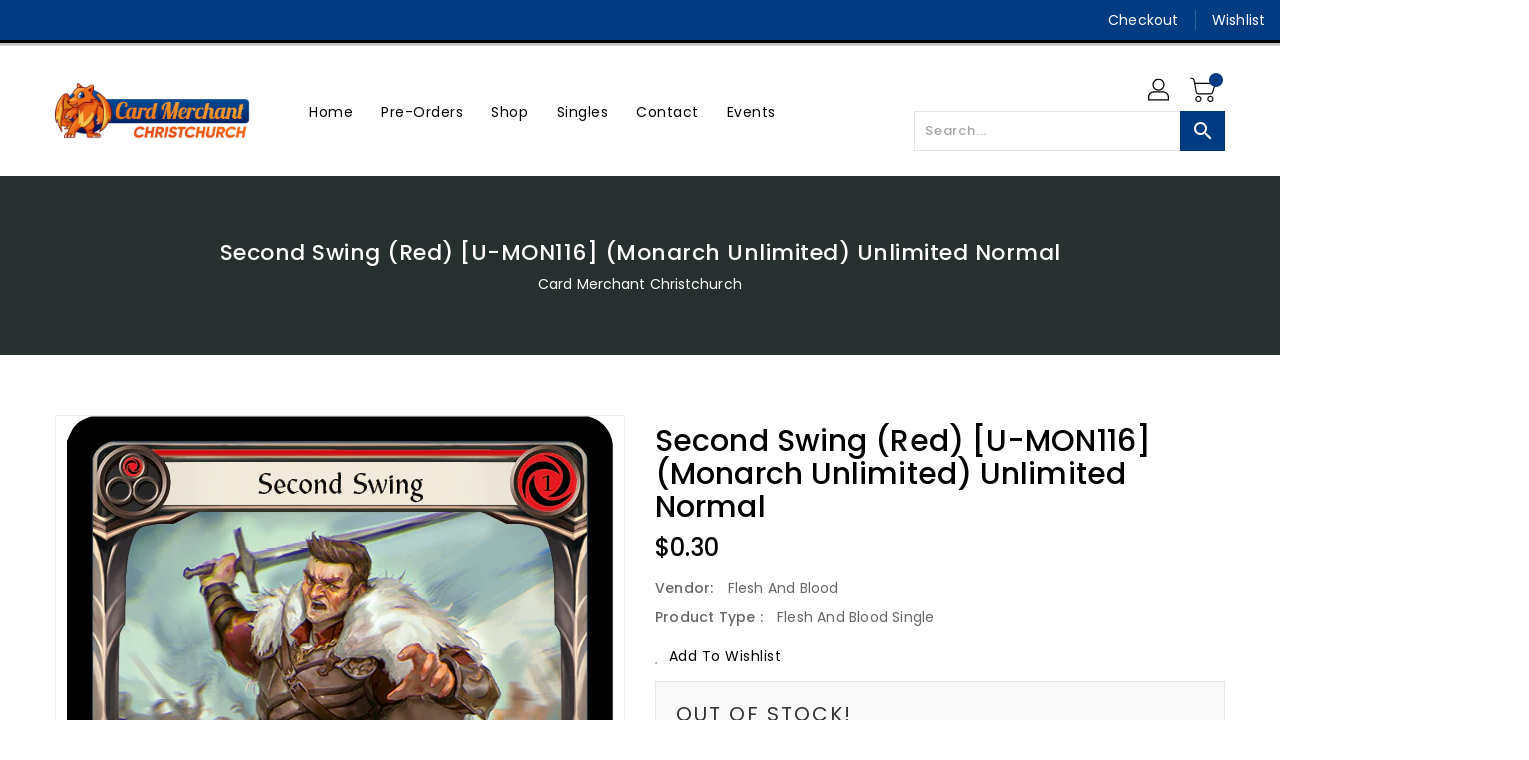

--- FILE ---
content_type: text/html; charset=utf-8
request_url: https://cardmerchantchristchurch.co.nz/products/second-swing-red-u-mon116-monarch-unlimited-unlimited-normal
body_size: 30099
content:
<!doctype html>
<!--[if IE 9]> <html class="ie9 no-js" lang="en"> <![endif]-->
<!--[if (gt IE 9)|!(IE)]><!-->
<html class="no-js" lang="en">
<!--<![endif]-->

<head>
  <meta charset="utf-8">
  <meta content="IE=edge,chrome=1" http-equiv="X-UA-Compatible">
  <meta content="width=device-width,initial-scale=1" name="viewport">
  <meta name="theme-color" content="#7796a8">
  <meta content="telephone=no" name="format-detection">
  <link rel="canonical" href="https://cardmerchantchristchurch.co.nz/products/second-swing-red-u-mon116-monarch-unlimited-unlimited-normal">

  <meta theme="Standard Theme">

  
  <link rel="shortcut icon" href="//cardmerchantchristchurch.co.nz/cdn/shop/files/333890591_1307728466753936_3933663817595921500_n_aff7ec0f-de14-48fc-a592-a4a3c6a3edb6_32x32.png?v=1685578076" type="image/png">
  

  <!--[if (gt IE 9)|!(IE)]><!-->
  <script src="//cardmerchantchristchurch.co.nz/cdn/shop/t/4/assets/vendor.js?v=42278694121249756641680428927"></script>
  <!--<![endif]-->
  <!--[if lte IE 9]><script src="//cardmerchantchristchurch.co.nz/cdn/shop/t/4/assets/vendor.js?v=42278694121249756641680428927"></script><![endif]-->

  

  <title>Second Swing (Red) [U-MON116] (Monarch Unlimited) Unlimited Normal</title>

  
  <meta name="description" content="Set: Monarch Unlimited Edition: Unlimited Finish: Regular Type: Action Rarity: Common Class: Warrior Cost: 1 If you have attacked with a weapon this turn, your next attack this turn gains +4 [Power]. Go again">
  

  <!-- /snippets/social-meta-tags.liquid -->
<meta property="og:site_name" content="Card Merchant Christchurch">
<meta property="og:url" content="https://cardmerchantchristchurch.co.nz/products/second-swing-red-u-mon116-monarch-unlimited-unlimited-normal">
<meta property="og:title" content="Second Swing (Red) [U-MON116] (Monarch Unlimited)  Unlimited Normal">
<meta property="og:type" content="product">
<meta property="og:description" content="Set: Monarch Unlimited Edition: Unlimited Finish: Regular Type: Action Rarity: Common Class: Warrior Cost: 1 If you have attacked with a weapon this turn, your next attack this turn gains +4 [Power]. Go again"><meta property="og:price:amount" content="0.20">
<meta property="og:price:currency" content="NZD"><meta content="http://cardmerchantchristchurch.co.nz/cdn/shop/products/6dae8a12-7a78-5f6e-b386-3fa38f3ada01_1024x1024.png?v=1698686188" property="og:image">

<meta content="https://cardmerchantchristchurch.co.nz/cdn/shop/products/6dae8a12-7a78-5f6e-b386-3fa38f3ada01_1024x1024.png?v=1698686188" property="og:image:secure_url">


<meta name="twitter:site" content="@">
<meta content="summary_large_image" name="twitter:card">
<meta name="twitter:title" content="Second Swing (Red) [U-MON116] (Monarch Unlimited)  Unlimited Normal">
<meta name="twitter:description" content="Set: Monarch Unlimited Edition: Unlimited Finish: Regular Type: Action Rarity: Common Class: Warrior Cost: 1 If you have attacked with a weapon this turn, your next attack this turn gains +4 [Power]. Go again">

  <link href="//cardmerchantchristchurch.co.nz/cdn/shop/t/4/assets/base.css?v=144150670882569213331680428926" rel="stylesheet" type="text/css" media="all" />
  <link href="//cardmerchantchristchurch.co.nz/cdn/shop/t/4/assets/includes.css?v=49344270605639619801680428927" rel="stylesheet" type="text/css" media="all" />
  <link href="//cardmerchantchristchurch.co.nz/cdn/shop/t/4/assets/theme.scss.css?v=158730587780406319111758357175" rel="stylesheet" type="text/css" media="all" />
  <link href="//cardmerchantchristchurch.co.nz/cdn/shop/t/4/assets/custom.css?v=111603181540343972631680428926" rel="stylesheet" type="text/css" media="all" />

  <script>window.performance && window.performance.mark && window.performance.mark('shopify.content_for_header.start');</script><meta name="google-site-verification" content="5pDhabnh5GefYnhjYxo6dP2ZlEztvhbpW_Vw_FOuy64">
<meta id="shopify-digital-wallet" name="shopify-digital-wallet" content="/73790390548/digital_wallets/dialog">
<meta name="shopify-checkout-api-token" content="b30c94fdeb81a567289f59fff7c07b7c">
<link rel="alternate" type="application/json+oembed" href="https://cardmerchantchristchurch.co.nz/products/second-swing-red-u-mon116-monarch-unlimited-unlimited-normal.oembed">
<script async="async" src="/checkouts/internal/preloads.js?locale=en-NZ"></script>
<link rel="preconnect" href="https://shop.app" crossorigin="anonymous">
<script async="async" src="https://shop.app/checkouts/internal/preloads.js?locale=en-NZ&shop_id=73790390548" crossorigin="anonymous"></script>
<script id="apple-pay-shop-capabilities" type="application/json">{"shopId":73790390548,"countryCode":"NZ","currencyCode":"NZD","merchantCapabilities":["supports3DS"],"merchantId":"gid:\/\/shopify\/Shop\/73790390548","merchantName":"Card Merchant Christchurch","requiredBillingContactFields":["postalAddress","email"],"requiredShippingContactFields":["postalAddress","email"],"shippingType":"shipping","supportedNetworks":["visa","masterCard","amex","jcb"],"total":{"type":"pending","label":"Card Merchant Christchurch","amount":"1.00"},"shopifyPaymentsEnabled":true,"supportsSubscriptions":true}</script>
<script id="shopify-features" type="application/json">{"accessToken":"b30c94fdeb81a567289f59fff7c07b7c","betas":["rich-media-storefront-analytics"],"domain":"cardmerchantchristchurch.co.nz","predictiveSearch":true,"shopId":73790390548,"locale":"en"}</script>
<script>var Shopify = Shopify || {};
Shopify.shop = "card-merchant-christchurch.myshopify.com";
Shopify.locale = "en";
Shopify.currency = {"active":"NZD","rate":"1.0"};
Shopify.country = "NZ";
Shopify.theme = {"name":"Website at Launch :)","id":146687426836,"schema_name":"Debut","schema_version":"1.0.0","theme_store_id":null,"role":"main"};
Shopify.theme.handle = "null";
Shopify.theme.style = {"id":null,"handle":null};
Shopify.cdnHost = "cardmerchantchristchurch.co.nz/cdn";
Shopify.routes = Shopify.routes || {};
Shopify.routes.root = "/";</script>
<script type="module">!function(o){(o.Shopify=o.Shopify||{}).modules=!0}(window);</script>
<script>!function(o){function n(){var o=[];function n(){o.push(Array.prototype.slice.apply(arguments))}return n.q=o,n}var t=o.Shopify=o.Shopify||{};t.loadFeatures=n(),t.autoloadFeatures=n()}(window);</script>
<script>
  window.ShopifyPay = window.ShopifyPay || {};
  window.ShopifyPay.apiHost = "shop.app\/pay";
  window.ShopifyPay.redirectState = null;
</script>
<script id="shop-js-analytics" type="application/json">{"pageType":"product"}</script>
<script defer="defer" async type="module" src="//cardmerchantchristchurch.co.nz/cdn/shopifycloud/shop-js/modules/v2/client.init-shop-cart-sync_BdyHc3Nr.en.esm.js"></script>
<script defer="defer" async type="module" src="//cardmerchantchristchurch.co.nz/cdn/shopifycloud/shop-js/modules/v2/chunk.common_Daul8nwZ.esm.js"></script>
<script type="module">
  await import("//cardmerchantchristchurch.co.nz/cdn/shopifycloud/shop-js/modules/v2/client.init-shop-cart-sync_BdyHc3Nr.en.esm.js");
await import("//cardmerchantchristchurch.co.nz/cdn/shopifycloud/shop-js/modules/v2/chunk.common_Daul8nwZ.esm.js");

  window.Shopify.SignInWithShop?.initShopCartSync?.({"fedCMEnabled":true,"windoidEnabled":true});

</script>
<script>
  window.Shopify = window.Shopify || {};
  if (!window.Shopify.featureAssets) window.Shopify.featureAssets = {};
  window.Shopify.featureAssets['shop-js'] = {"shop-cart-sync":["modules/v2/client.shop-cart-sync_QYOiDySF.en.esm.js","modules/v2/chunk.common_Daul8nwZ.esm.js"],"init-fed-cm":["modules/v2/client.init-fed-cm_DchLp9rc.en.esm.js","modules/v2/chunk.common_Daul8nwZ.esm.js"],"shop-button":["modules/v2/client.shop-button_OV7bAJc5.en.esm.js","modules/v2/chunk.common_Daul8nwZ.esm.js"],"init-windoid":["modules/v2/client.init-windoid_DwxFKQ8e.en.esm.js","modules/v2/chunk.common_Daul8nwZ.esm.js"],"shop-cash-offers":["modules/v2/client.shop-cash-offers_DWtL6Bq3.en.esm.js","modules/v2/chunk.common_Daul8nwZ.esm.js","modules/v2/chunk.modal_CQq8HTM6.esm.js"],"shop-toast-manager":["modules/v2/client.shop-toast-manager_CX9r1SjA.en.esm.js","modules/v2/chunk.common_Daul8nwZ.esm.js"],"init-shop-email-lookup-coordinator":["modules/v2/client.init-shop-email-lookup-coordinator_UhKnw74l.en.esm.js","modules/v2/chunk.common_Daul8nwZ.esm.js"],"pay-button":["modules/v2/client.pay-button_DzxNnLDY.en.esm.js","modules/v2/chunk.common_Daul8nwZ.esm.js"],"avatar":["modules/v2/client.avatar_BTnouDA3.en.esm.js"],"init-shop-cart-sync":["modules/v2/client.init-shop-cart-sync_BdyHc3Nr.en.esm.js","modules/v2/chunk.common_Daul8nwZ.esm.js"],"shop-login-button":["modules/v2/client.shop-login-button_D8B466_1.en.esm.js","modules/v2/chunk.common_Daul8nwZ.esm.js","modules/v2/chunk.modal_CQq8HTM6.esm.js"],"init-customer-accounts-sign-up":["modules/v2/client.init-customer-accounts-sign-up_C8fpPm4i.en.esm.js","modules/v2/client.shop-login-button_D8B466_1.en.esm.js","modules/v2/chunk.common_Daul8nwZ.esm.js","modules/v2/chunk.modal_CQq8HTM6.esm.js"],"init-shop-for-new-customer-accounts":["modules/v2/client.init-shop-for-new-customer-accounts_CVTO0Ztu.en.esm.js","modules/v2/client.shop-login-button_D8B466_1.en.esm.js","modules/v2/chunk.common_Daul8nwZ.esm.js","modules/v2/chunk.modal_CQq8HTM6.esm.js"],"init-customer-accounts":["modules/v2/client.init-customer-accounts_dRgKMfrE.en.esm.js","modules/v2/client.shop-login-button_D8B466_1.en.esm.js","modules/v2/chunk.common_Daul8nwZ.esm.js","modules/v2/chunk.modal_CQq8HTM6.esm.js"],"shop-follow-button":["modules/v2/client.shop-follow-button_CkZpjEct.en.esm.js","modules/v2/chunk.common_Daul8nwZ.esm.js","modules/v2/chunk.modal_CQq8HTM6.esm.js"],"lead-capture":["modules/v2/client.lead-capture_BntHBhfp.en.esm.js","modules/v2/chunk.common_Daul8nwZ.esm.js","modules/v2/chunk.modal_CQq8HTM6.esm.js"],"checkout-modal":["modules/v2/client.checkout-modal_CfxcYbTm.en.esm.js","modules/v2/chunk.common_Daul8nwZ.esm.js","modules/v2/chunk.modal_CQq8HTM6.esm.js"],"shop-login":["modules/v2/client.shop-login_Da4GZ2H6.en.esm.js","modules/v2/chunk.common_Daul8nwZ.esm.js","modules/v2/chunk.modal_CQq8HTM6.esm.js"],"payment-terms":["modules/v2/client.payment-terms_MV4M3zvL.en.esm.js","modules/v2/chunk.common_Daul8nwZ.esm.js","modules/v2/chunk.modal_CQq8HTM6.esm.js"]};
</script>
<script>(function() {
  var isLoaded = false;
  function asyncLoad() {
    if (isLoaded) return;
    isLoaded = true;
    var urls = ["https:\/\/app.binderpos.com\/external\/shopify\/storeCredit\/script?shop=card-merchant-christchurch.myshopify.com","https:\/\/app.binderpos.com\/external\/shopify\/buylist\/script?shop=card-merchant-christchurch.myshopify.com"];
    for (var i = 0; i < urls.length; i++) {
      var s = document.createElement('script');
      s.type = 'text/javascript';
      s.async = true;
      s.src = urls[i];
      var x = document.getElementsByTagName('script')[0];
      x.parentNode.insertBefore(s, x);
    }
  };
  if(window.attachEvent) {
    window.attachEvent('onload', asyncLoad);
  } else {
    window.addEventListener('load', asyncLoad, false);
  }
})();</script>
<script id="__st">var __st={"a":73790390548,"offset":46800,"reqid":"ee6d4089-b954-4062-afd0-2d262ff1d551-1769025523","pageurl":"cardmerchantchristchurch.co.nz\/products\/second-swing-red-u-mon116-monarch-unlimited-unlimited-normal","u":"7efd9e1a2e0b","p":"product","rtyp":"product","rid":8186355122452};</script>
<script>window.ShopifyPaypalV4VisibilityTracking = true;</script>
<script id="captcha-bootstrap">!function(){'use strict';const t='contact',e='account',n='new_comment',o=[[t,t],['blogs',n],['comments',n],[t,'customer']],c=[[e,'customer_login'],[e,'guest_login'],[e,'recover_customer_password'],[e,'create_customer']],r=t=>t.map((([t,e])=>`form[action*='/${t}']:not([data-nocaptcha='true']) input[name='form_type'][value='${e}']`)).join(','),a=t=>()=>t?[...document.querySelectorAll(t)].map((t=>t.form)):[];function s(){const t=[...o],e=r(t);return a(e)}const i='password',u='form_key',d=['recaptcha-v3-token','g-recaptcha-response','h-captcha-response',i],f=()=>{try{return window.sessionStorage}catch{return}},m='__shopify_v',_=t=>t.elements[u];function p(t,e,n=!1){try{const o=window.sessionStorage,c=JSON.parse(o.getItem(e)),{data:r}=function(t){const{data:e,action:n}=t;return t[m]||n?{data:e,action:n}:{data:t,action:n}}(c);for(const[e,n]of Object.entries(r))t.elements[e]&&(t.elements[e].value=n);n&&o.removeItem(e)}catch(o){console.error('form repopulation failed',{error:o})}}const l='form_type',E='cptcha';function T(t){t.dataset[E]=!0}const w=window,h=w.document,L='Shopify',v='ce_forms',y='captcha';let A=!1;((t,e)=>{const n=(g='f06e6c50-85a8-45c8-87d0-21a2b65856fe',I='https://cdn.shopify.com/shopifycloud/storefront-forms-hcaptcha/ce_storefront_forms_captcha_hcaptcha.v1.5.2.iife.js',D={infoText:'Protected by hCaptcha',privacyText:'Privacy',termsText:'Terms'},(t,e,n)=>{const o=w[L][v],c=o.bindForm;if(c)return c(t,g,e,D).then(n);var r;o.q.push([[t,g,e,D],n]),r=I,A||(h.body.append(Object.assign(h.createElement('script'),{id:'captcha-provider',async:!0,src:r})),A=!0)});var g,I,D;w[L]=w[L]||{},w[L][v]=w[L][v]||{},w[L][v].q=[],w[L][y]=w[L][y]||{},w[L][y].protect=function(t,e){n(t,void 0,e),T(t)},Object.freeze(w[L][y]),function(t,e,n,w,h,L){const[v,y,A,g]=function(t,e,n){const i=e?o:[],u=t?c:[],d=[...i,...u],f=r(d),m=r(i),_=r(d.filter((([t,e])=>n.includes(e))));return[a(f),a(m),a(_),s()]}(w,h,L),I=t=>{const e=t.target;return e instanceof HTMLFormElement?e:e&&e.form},D=t=>v().includes(t);t.addEventListener('submit',(t=>{const e=I(t);if(!e)return;const n=D(e)&&!e.dataset.hcaptchaBound&&!e.dataset.recaptchaBound,o=_(e),c=g().includes(e)&&(!o||!o.value);(n||c)&&t.preventDefault(),c&&!n&&(function(t){try{if(!f())return;!function(t){const e=f();if(!e)return;const n=_(t);if(!n)return;const o=n.value;o&&e.removeItem(o)}(t);const e=Array.from(Array(32),(()=>Math.random().toString(36)[2])).join('');!function(t,e){_(t)||t.append(Object.assign(document.createElement('input'),{type:'hidden',name:u})),t.elements[u].value=e}(t,e),function(t,e){const n=f();if(!n)return;const o=[...t.querySelectorAll(`input[type='${i}']`)].map((({name:t})=>t)),c=[...d,...o],r={};for(const[a,s]of new FormData(t).entries())c.includes(a)||(r[a]=s);n.setItem(e,JSON.stringify({[m]:1,action:t.action,data:r}))}(t,e)}catch(e){console.error('failed to persist form',e)}}(e),e.submit())}));const S=(t,e)=>{t&&!t.dataset[E]&&(n(t,e.some((e=>e===t))),T(t))};for(const o of['focusin','change'])t.addEventListener(o,(t=>{const e=I(t);D(e)&&S(e,y())}));const B=e.get('form_key'),M=e.get(l),P=B&&M;t.addEventListener('DOMContentLoaded',(()=>{const t=y();if(P)for(const e of t)e.elements[l].value===M&&p(e,B);[...new Set([...A(),...v().filter((t=>'true'===t.dataset.shopifyCaptcha))])].forEach((e=>S(e,t)))}))}(h,new URLSearchParams(w.location.search),n,t,e,['guest_login'])})(!0,!0)}();</script>
<script integrity="sha256-4kQ18oKyAcykRKYeNunJcIwy7WH5gtpwJnB7kiuLZ1E=" data-source-attribution="shopify.loadfeatures" defer="defer" src="//cardmerchantchristchurch.co.nz/cdn/shopifycloud/storefront/assets/storefront/load_feature-a0a9edcb.js" crossorigin="anonymous"></script>
<script crossorigin="anonymous" defer="defer" src="//cardmerchantchristchurch.co.nz/cdn/shopifycloud/storefront/assets/shopify_pay/storefront-65b4c6d7.js?v=20250812"></script>
<script data-source-attribution="shopify.dynamic_checkout.dynamic.init">var Shopify=Shopify||{};Shopify.PaymentButton=Shopify.PaymentButton||{isStorefrontPortableWallets:!0,init:function(){window.Shopify.PaymentButton.init=function(){};var t=document.createElement("script");t.src="https://cardmerchantchristchurch.co.nz/cdn/shopifycloud/portable-wallets/latest/portable-wallets.en.js",t.type="module",document.head.appendChild(t)}};
</script>
<script data-source-attribution="shopify.dynamic_checkout.buyer_consent">
  function portableWalletsHideBuyerConsent(e){var t=document.getElementById("shopify-buyer-consent"),n=document.getElementById("shopify-subscription-policy-button");t&&n&&(t.classList.add("hidden"),t.setAttribute("aria-hidden","true"),n.removeEventListener("click",e))}function portableWalletsShowBuyerConsent(e){var t=document.getElementById("shopify-buyer-consent"),n=document.getElementById("shopify-subscription-policy-button");t&&n&&(t.classList.remove("hidden"),t.removeAttribute("aria-hidden"),n.addEventListener("click",e))}window.Shopify?.PaymentButton&&(window.Shopify.PaymentButton.hideBuyerConsent=portableWalletsHideBuyerConsent,window.Shopify.PaymentButton.showBuyerConsent=portableWalletsShowBuyerConsent);
</script>
<script data-source-attribution="shopify.dynamic_checkout.cart.bootstrap">document.addEventListener("DOMContentLoaded",(function(){function t(){return document.querySelector("shopify-accelerated-checkout-cart, shopify-accelerated-checkout")}if(t())Shopify.PaymentButton.init();else{new MutationObserver((function(e,n){t()&&(Shopify.PaymentButton.init(),n.disconnect())})).observe(document.body,{childList:!0,subtree:!0})}}));
</script>
<link id="shopify-accelerated-checkout-styles" rel="stylesheet" media="screen" href="https://cardmerchantchristchurch.co.nz/cdn/shopifycloud/portable-wallets/latest/accelerated-checkout-backwards-compat.css" crossorigin="anonymous">
<style id="shopify-accelerated-checkout-cart">
        #shopify-buyer-consent {
  margin-top: 1em;
  display: inline-block;
  width: 100%;
}

#shopify-buyer-consent.hidden {
  display: none;
}

#shopify-subscription-policy-button {
  background: none;
  border: none;
  padding: 0;
  text-decoration: underline;
  font-size: inherit;
  cursor: pointer;
}

#shopify-subscription-policy-button::before {
  box-shadow: none;
}

      </style>

<script>window.performance && window.performance.mark && window.performance.mark('shopify.content_for_header.end');</script>

  <script>
    var theme = {
      strings: {
        addToCart: "Add To Cart",
    soldOut: "SOLD OUT",
    unavailable: "Unavailable",
    regularPrice: "Regular Price",
    sale: "Reduced Price",
    showMore: "Show More",
    showLess: "Show Less",
    addressError: "Error looking up that address",
    addressNoResults: "No results for that address",
    addressQueryLimit: "You have exceeded the Google API usage limit. Consider upgrading to a \u003ca href=\"https:\/\/developers.google.com\/maps\/premium\/usage-limits\"\u003ePremium Plan\u003c\/a\u003e.",
    authError: "There was a problem authenticating your Google Maps account.",
    newWindow: "Translation missing: en.general.accessibility.link_messages.new_window",
    external: "Translation missing: en.general.accessibility.link_messages.external",
    newWindowExternal: "Translation missing: en.general.accessibility.link_messages.new_window_and_external"
          },
    moneyFormat: "${{amount}}",
    permanentDomain: "card-merchant-christchurch.myshopify.com"
        }

    window.routes = {
      rootUrl: "\/",
    rootUrlWithoutSlash:  '',
    cartUrl: "\/cart",
    cartAddUrl: "\/cart\/add",
    cartChangeUrl: "\/cart\/change",
    searchUrl: "\/search",
    productRecommendationsUrl: "\/recommendations\/products"
          };

    document.documentElement.className = document.documentElement.className.replace('no-js', 'js');


  </script>


  <!--[if (lte IE 9) ]><script src="//cardmerchantchristchurch.co.nz/cdn/shop/t/4/assets/match-media.min.js?v=22265819453975888031680428927" type="text/javascript"></script><![endif]-->

  

  <script src="//cardmerchantchristchurch.co.nz/cdn/shopifycloud/storefront/assets/themes_support/api.jquery-7ab1a3a4.js" type="text/javascript"></script>

  <!--[if (gt IE 9)|!(IE)]><!-->
  <script src="//cardmerchantchristchurch.co.nz/cdn/shop/t/4/assets/quickview.js?v=139936212816191625651680428941" defer="defer"></script>
  <!--<![endif]-->

  <!--[if (gt IE 9)|!(IE)]><!-->
  <script src="//cardmerchantchristchurch.co.nz/cdn/shop/t/4/assets/theme.js?v=115207313999408698721680428927" defer="defer"></script>
  <!--<![endif]-->
  <!--[if lte IE 9]><script src="//cardmerchantchristchurch.co.nz/cdn/shop/t/4/assets/theme.js?v=115207313999408698721680428927"></script><![endif]-->
  <!--[if (gt IE 9)|!(IE)]><!-->
  <script src="//cardmerchantchristchurch.co.nz/cdn/shop/t/4/assets/shop.js?v=86784537243820931501680428941" defer="defer"></script>
  <!--<![endif]-->
  <!--[if lte IE 9]><script src="//cardmerchantchristchurch.co.nz/cdn/shop/t/4/assets/shop.js?v=86784537243820931501680428941"></script><![endif]-->
  <script src="//cardmerchantchristchurch.co.nz/cdn/shop/t/4/assets/cookie.js?v=39557461512955990091680428926" defer="defer"></script>
  <!--<![endif]-->
  <!--[if lte IE 9]><script src="//cardmerchantchristchurch.co.nz/cdn/shop/t/4/assets/cookie.js?v=39557461512955990091680428926"></script><![endif]-->
  <script src="//cardmerchantchristchurch.co.nz/cdn/shop/t/4/assets/shopifyCollectionFilters.js?v=124766485757024681151680428927"></script>
  <script defer src="https://cdn.jsdelivr.net/npm/toastify-js" type="text/javascript"></script>

  <script crossorigin="anonymous" src="https://kit.fontawesome.com/ce9dec1d14.js"></script>
  <link href="https://cdn.jsdelivr.net/npm/toastify-js/src/toastify.min.css" rel="stylesheet" type="text/css" media="all" />

  <link href="https://fonts.googleapis.com/css?family=Poppins:300,400,500,600,700,800" media="all" rel="stylesheet" type="text/css">
  <link href="https://fonts.googleapis.com/css?family=K2D:300,400,500,600,700,800" media="all" rel="stylesheet" type="text/css">

  <!-- BeginConsistentCartAddon -->
  <script> Shopify.customer_logged_in = false; Shopify.customer_email = ""; Shopify.log_uuids = true; </script>
  <!-- EndConsistentCartAddon -->

  <!-- BeginWishyAddon -->
  <script>  Shopify.wishy_btn_settings = { "btn_placer_element": null, "btn_margin_unit": "px", "btn_margin_top": 5, "btn_margin_left": 5, "btn_margin_right": 5, "btn_margin_bottom": 5, "btn_width": "auto", "btn_display": "block", "btn_append": "before", "btn_background_color": "#ffffff", "btn_border_color": "#b9b9b9", "btn_border_width": 1, "btn_text": "♡ Wishlist", "btn_color": "#1b1b1b", "heart_icon_margin_right": 15, "heart_icon_margin_bottom": 15, "heart_icon_margin_top": 15, "heart_icon_margin_left": 15, "heart_icon_location": "bottom-right" }; Shopify.cc_swim_button_css_json = "";  Shopify.customer_email = ""; </script>
  <!-- EndWishyAddon -->
  <script> Shopify.money_format = "${{amount}}";</script>
<link href="https://monorail-edge.shopifysvc.com" rel="dns-prefetch">
<script>(function(){if ("sendBeacon" in navigator && "performance" in window) {try {var session_token_from_headers = performance.getEntriesByType('navigation')[0].serverTiming.find(x => x.name == '_s').description;} catch {var session_token_from_headers = undefined;}var session_cookie_matches = document.cookie.match(/_shopify_s=([^;]*)/);var session_token_from_cookie = session_cookie_matches && session_cookie_matches.length === 2 ? session_cookie_matches[1] : "";var session_token = session_token_from_headers || session_token_from_cookie || "";function handle_abandonment_event(e) {var entries = performance.getEntries().filter(function(entry) {return /monorail-edge.shopifysvc.com/.test(entry.name);});if (!window.abandonment_tracked && entries.length === 0) {window.abandonment_tracked = true;var currentMs = Date.now();var navigation_start = performance.timing.navigationStart;var payload = {shop_id: 73790390548,url: window.location.href,navigation_start,duration: currentMs - navigation_start,session_token,page_type: "product"};window.navigator.sendBeacon("https://monorail-edge.shopifysvc.com/v1/produce", JSON.stringify({schema_id: "online_store_buyer_site_abandonment/1.1",payload: payload,metadata: {event_created_at_ms: currentMs,event_sent_at_ms: currentMs}}));}}window.addEventListener('pagehide', handle_abandonment_event);}}());</script>
<script id="web-pixels-manager-setup">(function e(e,d,r,n,o){if(void 0===o&&(o={}),!Boolean(null===(a=null===(i=window.Shopify)||void 0===i?void 0:i.analytics)||void 0===a?void 0:a.replayQueue)){var i,a;window.Shopify=window.Shopify||{};var t=window.Shopify;t.analytics=t.analytics||{};var s=t.analytics;s.replayQueue=[],s.publish=function(e,d,r){return s.replayQueue.push([e,d,r]),!0};try{self.performance.mark("wpm:start")}catch(e){}var l=function(){var e={modern:/Edge?\/(1{2}[4-9]|1[2-9]\d|[2-9]\d{2}|\d{4,})\.\d+(\.\d+|)|Firefox\/(1{2}[4-9]|1[2-9]\d|[2-9]\d{2}|\d{4,})\.\d+(\.\d+|)|Chrom(ium|e)\/(9{2}|\d{3,})\.\d+(\.\d+|)|(Maci|X1{2}).+ Version\/(15\.\d+|(1[6-9]|[2-9]\d|\d{3,})\.\d+)([,.]\d+|)( \(\w+\)|)( Mobile\/\w+|) Safari\/|Chrome.+OPR\/(9{2}|\d{3,})\.\d+\.\d+|(CPU[ +]OS|iPhone[ +]OS|CPU[ +]iPhone|CPU IPhone OS|CPU iPad OS)[ +]+(15[._]\d+|(1[6-9]|[2-9]\d|\d{3,})[._]\d+)([._]\d+|)|Android:?[ /-](13[3-9]|1[4-9]\d|[2-9]\d{2}|\d{4,})(\.\d+|)(\.\d+|)|Android.+Firefox\/(13[5-9]|1[4-9]\d|[2-9]\d{2}|\d{4,})\.\d+(\.\d+|)|Android.+Chrom(ium|e)\/(13[3-9]|1[4-9]\d|[2-9]\d{2}|\d{4,})\.\d+(\.\d+|)|SamsungBrowser\/([2-9]\d|\d{3,})\.\d+/,legacy:/Edge?\/(1[6-9]|[2-9]\d|\d{3,})\.\d+(\.\d+|)|Firefox\/(5[4-9]|[6-9]\d|\d{3,})\.\d+(\.\d+|)|Chrom(ium|e)\/(5[1-9]|[6-9]\d|\d{3,})\.\d+(\.\d+|)([\d.]+$|.*Safari\/(?![\d.]+ Edge\/[\d.]+$))|(Maci|X1{2}).+ Version\/(10\.\d+|(1[1-9]|[2-9]\d|\d{3,})\.\d+)([,.]\d+|)( \(\w+\)|)( Mobile\/\w+|) Safari\/|Chrome.+OPR\/(3[89]|[4-9]\d|\d{3,})\.\d+\.\d+|(CPU[ +]OS|iPhone[ +]OS|CPU[ +]iPhone|CPU IPhone OS|CPU iPad OS)[ +]+(10[._]\d+|(1[1-9]|[2-9]\d|\d{3,})[._]\d+)([._]\d+|)|Android:?[ /-](13[3-9]|1[4-9]\d|[2-9]\d{2}|\d{4,})(\.\d+|)(\.\d+|)|Mobile Safari.+OPR\/([89]\d|\d{3,})\.\d+\.\d+|Android.+Firefox\/(13[5-9]|1[4-9]\d|[2-9]\d{2}|\d{4,})\.\d+(\.\d+|)|Android.+Chrom(ium|e)\/(13[3-9]|1[4-9]\d|[2-9]\d{2}|\d{4,})\.\d+(\.\d+|)|Android.+(UC? ?Browser|UCWEB|U3)[ /]?(15\.([5-9]|\d{2,})|(1[6-9]|[2-9]\d|\d{3,})\.\d+)\.\d+|SamsungBrowser\/(5\.\d+|([6-9]|\d{2,})\.\d+)|Android.+MQ{2}Browser\/(14(\.(9|\d{2,})|)|(1[5-9]|[2-9]\d|\d{3,})(\.\d+|))(\.\d+|)|K[Aa][Ii]OS\/(3\.\d+|([4-9]|\d{2,})\.\d+)(\.\d+|)/},d=e.modern,r=e.legacy,n=navigator.userAgent;return n.match(d)?"modern":n.match(r)?"legacy":"unknown"}(),u="modern"===l?"modern":"legacy",c=(null!=n?n:{modern:"",legacy:""})[u],f=function(e){return[e.baseUrl,"/wpm","/b",e.hashVersion,"modern"===e.buildTarget?"m":"l",".js"].join("")}({baseUrl:d,hashVersion:r,buildTarget:u}),m=function(e){var d=e.version,r=e.bundleTarget,n=e.surface,o=e.pageUrl,i=e.monorailEndpoint;return{emit:function(e){var a=e.status,t=e.errorMsg,s=(new Date).getTime(),l=JSON.stringify({metadata:{event_sent_at_ms:s},events:[{schema_id:"web_pixels_manager_load/3.1",payload:{version:d,bundle_target:r,page_url:o,status:a,surface:n,error_msg:t},metadata:{event_created_at_ms:s}}]});if(!i)return console&&console.warn&&console.warn("[Web Pixels Manager] No Monorail endpoint provided, skipping logging."),!1;try{return self.navigator.sendBeacon.bind(self.navigator)(i,l)}catch(e){}var u=new XMLHttpRequest;try{return u.open("POST",i,!0),u.setRequestHeader("Content-Type","text/plain"),u.send(l),!0}catch(e){return console&&console.warn&&console.warn("[Web Pixels Manager] Got an unhandled error while logging to Monorail."),!1}}}}({version:r,bundleTarget:l,surface:e.surface,pageUrl:self.location.href,monorailEndpoint:e.monorailEndpoint});try{o.browserTarget=l,function(e){var d=e.src,r=e.async,n=void 0===r||r,o=e.onload,i=e.onerror,a=e.sri,t=e.scriptDataAttributes,s=void 0===t?{}:t,l=document.createElement("script"),u=document.querySelector("head"),c=document.querySelector("body");if(l.async=n,l.src=d,a&&(l.integrity=a,l.crossOrigin="anonymous"),s)for(var f in s)if(Object.prototype.hasOwnProperty.call(s,f))try{l.dataset[f]=s[f]}catch(e){}if(o&&l.addEventListener("load",o),i&&l.addEventListener("error",i),u)u.appendChild(l);else{if(!c)throw new Error("Did not find a head or body element to append the script");c.appendChild(l)}}({src:f,async:!0,onload:function(){if(!function(){var e,d;return Boolean(null===(d=null===(e=window.Shopify)||void 0===e?void 0:e.analytics)||void 0===d?void 0:d.initialized)}()){var d=window.webPixelsManager.init(e)||void 0;if(d){var r=window.Shopify.analytics;r.replayQueue.forEach((function(e){var r=e[0],n=e[1],o=e[2];d.publishCustomEvent(r,n,o)})),r.replayQueue=[],r.publish=d.publishCustomEvent,r.visitor=d.visitor,r.initialized=!0}}},onerror:function(){return m.emit({status:"failed",errorMsg:"".concat(f," has failed to load")})},sri:function(e){var d=/^sha384-[A-Za-z0-9+/=]+$/;return"string"==typeof e&&d.test(e)}(c)?c:"",scriptDataAttributes:o}),m.emit({status:"loading"})}catch(e){m.emit({status:"failed",errorMsg:(null==e?void 0:e.message)||"Unknown error"})}}})({shopId: 73790390548,storefrontBaseUrl: "https://cardmerchantchristchurch.co.nz",extensionsBaseUrl: "https://extensions.shopifycdn.com/cdn/shopifycloud/web-pixels-manager",monorailEndpoint: "https://monorail-edge.shopifysvc.com/unstable/produce_batch",surface: "storefront-renderer",enabledBetaFlags: ["2dca8a86"],webPixelsConfigList: [{"id":"549224724","configuration":"{\"config\":\"{\\\"pixel_id\\\":\\\"AW-16604797556\\\",\\\"target_country\\\":\\\"NZ\\\",\\\"gtag_events\\\":[{\\\"type\\\":\\\"purchase\\\",\\\"action_label\\\":\\\"AW-16604797556\\\/EqdWCIK88b0ZEPS05O09\\\"},{\\\"type\\\":\\\"page_view\\\",\\\"action_label\\\":\\\"AW-16604797556\\\/lATKCIW88b0ZEPS05O09\\\"},{\\\"type\\\":\\\"view_item\\\",\\\"action_label\\\":\\\"AW-16604797556\\\/zIKkCIi88b0ZEPS05O09\\\"},{\\\"type\\\":\\\"search\\\",\\\"action_label\\\":\\\"AW-16604797556\\\/R4CmCIu88b0ZEPS05O09\\\"},{\\\"type\\\":\\\"add_to_cart\\\",\\\"action_label\\\":\\\"AW-16604797556\\\/ver8CI688b0ZEPS05O09\\\"},{\\\"type\\\":\\\"begin_checkout\\\",\\\"action_label\\\":\\\"AW-16604797556\\\/V4kACIm98b0ZEPS05O09\\\"},{\\\"type\\\":\\\"add_payment_info\\\",\\\"action_label\\\":\\\"AW-16604797556\\\/BJUQCN_C8b0ZEPS05O09\\\"}],\\\"enable_monitoring_mode\\\":false}\"}","eventPayloadVersion":"v1","runtimeContext":"OPEN","scriptVersion":"b2a88bafab3e21179ed38636efcd8a93","type":"APP","apiClientId":1780363,"privacyPurposes":[],"dataSharingAdjustments":{"protectedCustomerApprovalScopes":["read_customer_address","read_customer_email","read_customer_name","read_customer_personal_data","read_customer_phone"]}},{"id":"shopify-app-pixel","configuration":"{}","eventPayloadVersion":"v1","runtimeContext":"STRICT","scriptVersion":"0450","apiClientId":"shopify-pixel","type":"APP","privacyPurposes":["ANALYTICS","MARKETING"]},{"id":"shopify-custom-pixel","eventPayloadVersion":"v1","runtimeContext":"LAX","scriptVersion":"0450","apiClientId":"shopify-pixel","type":"CUSTOM","privacyPurposes":["ANALYTICS","MARKETING"]}],isMerchantRequest: false,initData: {"shop":{"name":"Card Merchant Christchurch","paymentSettings":{"currencyCode":"NZD"},"myshopifyDomain":"card-merchant-christchurch.myshopify.com","countryCode":"NZ","storefrontUrl":"https:\/\/cardmerchantchristchurch.co.nz"},"customer":null,"cart":null,"checkout":null,"productVariants":[{"price":{"amount":0.3,"currencyCode":"NZD"},"product":{"title":"Second Swing (Red) [U-MON116] (Monarch Unlimited)  Unlimited Normal","vendor":"Flesh And Blood","id":"8186355122452","untranslatedTitle":"Second Swing (Red) [U-MON116] (Monarch Unlimited)  Unlimited Normal","url":"\/products\/second-swing-red-u-mon116-monarch-unlimited-unlimited-normal","type":"Flesh And Blood Single"},"id":"44713550381332","image":{"src":"\/\/cardmerchantchristchurch.co.nz\/cdn\/shop\/products\/6dae8a12-7a78-5f6e-b386-3fa38f3ada01.png?v=1698686188"},"sku":"U-MON116-EN-UNO-1","title":"Near Mint Unlimited Normal","untranslatedTitle":"Near Mint Unlimited Normal"},{"price":{"amount":0.3,"currencyCode":"NZD"},"product":{"title":"Second Swing (Red) [U-MON116] (Monarch Unlimited)  Unlimited Normal","vendor":"Flesh And Blood","id":"8186355122452","untranslatedTitle":"Second Swing (Red) [U-MON116] (Monarch Unlimited)  Unlimited Normal","url":"\/products\/second-swing-red-u-mon116-monarch-unlimited-unlimited-normal","type":"Flesh And Blood Single"},"id":"44713550414100","image":{"src":"\/\/cardmerchantchristchurch.co.nz\/cdn\/shop\/products\/6dae8a12-7a78-5f6e-b386-3fa38f3ada01.png?v=1698686188"},"sku":"U-MON116-EN-UNO-2","title":"Lightly Played Unlimited Normal","untranslatedTitle":"Lightly Played Unlimited Normal"},{"price":{"amount":0.3,"currencyCode":"NZD"},"product":{"title":"Second Swing (Red) [U-MON116] (Monarch Unlimited)  Unlimited Normal","vendor":"Flesh And Blood","id":"8186355122452","untranslatedTitle":"Second Swing (Red) [U-MON116] (Monarch Unlimited)  Unlimited Normal","url":"\/products\/second-swing-red-u-mon116-monarch-unlimited-unlimited-normal","type":"Flesh And Blood Single"},"id":"44713550446868","image":{"src":"\/\/cardmerchantchristchurch.co.nz\/cdn\/shop\/products\/6dae8a12-7a78-5f6e-b386-3fa38f3ada01.png?v=1698686188"},"sku":"U-MON116-EN-UNO-3","title":"Moderately Played Unlimited Normal","untranslatedTitle":"Moderately Played Unlimited Normal"},{"price":{"amount":0.2,"currencyCode":"NZD"},"product":{"title":"Second Swing (Red) [U-MON116] (Monarch Unlimited)  Unlimited Normal","vendor":"Flesh And Blood","id":"8186355122452","untranslatedTitle":"Second Swing (Red) [U-MON116] (Monarch Unlimited)  Unlimited Normal","url":"\/products\/second-swing-red-u-mon116-monarch-unlimited-unlimited-normal","type":"Flesh And Blood Single"},"id":"44713550479636","image":{"src":"\/\/cardmerchantchristchurch.co.nz\/cdn\/shop\/products\/6dae8a12-7a78-5f6e-b386-3fa38f3ada01.png?v=1698686188"},"sku":"U-MON116-EN-UNO-4","title":"Heavily Played Unlimited Normal","untranslatedTitle":"Heavily Played Unlimited Normal"},{"price":{"amount":0.2,"currencyCode":"NZD"},"product":{"title":"Second Swing (Red) [U-MON116] (Monarch Unlimited)  Unlimited Normal","vendor":"Flesh And Blood","id":"8186355122452","untranslatedTitle":"Second Swing (Red) [U-MON116] (Monarch Unlimited)  Unlimited Normal","url":"\/products\/second-swing-red-u-mon116-monarch-unlimited-unlimited-normal","type":"Flesh And Blood Single"},"id":"44713550512404","image":{"src":"\/\/cardmerchantchristchurch.co.nz\/cdn\/shop\/products\/6dae8a12-7a78-5f6e-b386-3fa38f3ada01.png?v=1698686188"},"sku":"U-MON116-EN-UNO-5","title":"Damaged Unlimited Normal","untranslatedTitle":"Damaged Unlimited Normal"}],"purchasingCompany":null},},"https://cardmerchantchristchurch.co.nz/cdn","fcfee988w5aeb613cpc8e4bc33m6693e112",{"modern":"","legacy":""},{"shopId":"73790390548","storefrontBaseUrl":"https:\/\/cardmerchantchristchurch.co.nz","extensionBaseUrl":"https:\/\/extensions.shopifycdn.com\/cdn\/shopifycloud\/web-pixels-manager","surface":"storefront-renderer","enabledBetaFlags":"[\"2dca8a86\"]","isMerchantRequest":"false","hashVersion":"fcfee988w5aeb613cpc8e4bc33m6693e112","publish":"custom","events":"[[\"page_viewed\",{}],[\"product_viewed\",{\"productVariant\":{\"price\":{\"amount\":0.3,\"currencyCode\":\"NZD\"},\"product\":{\"title\":\"Second Swing (Red) [U-MON116] (Monarch Unlimited)  Unlimited Normal\",\"vendor\":\"Flesh And Blood\",\"id\":\"8186355122452\",\"untranslatedTitle\":\"Second Swing (Red) [U-MON116] (Monarch Unlimited)  Unlimited Normal\",\"url\":\"\/products\/second-swing-red-u-mon116-monarch-unlimited-unlimited-normal\",\"type\":\"Flesh And Blood Single\"},\"id\":\"44713550381332\",\"image\":{\"src\":\"\/\/cardmerchantchristchurch.co.nz\/cdn\/shop\/products\/6dae8a12-7a78-5f6e-b386-3fa38f3ada01.png?v=1698686188\"},\"sku\":\"U-MON116-EN-UNO-1\",\"title\":\"Near Mint Unlimited Normal\",\"untranslatedTitle\":\"Near Mint Unlimited Normal\"}}]]"});</script><script>
  window.ShopifyAnalytics = window.ShopifyAnalytics || {};
  window.ShopifyAnalytics.meta = window.ShopifyAnalytics.meta || {};
  window.ShopifyAnalytics.meta.currency = 'NZD';
  var meta = {"product":{"id":8186355122452,"gid":"gid:\/\/shopify\/Product\/8186355122452","vendor":"Flesh And Blood","type":"Flesh And Blood Single","handle":"second-swing-red-u-mon116-monarch-unlimited-unlimited-normal","variants":[{"id":44713550381332,"price":30,"name":"Second Swing (Red) [U-MON116] (Monarch Unlimited)  Unlimited Normal - Near Mint Unlimited Normal","public_title":"Near Mint Unlimited Normal","sku":"U-MON116-EN-UNO-1"},{"id":44713550414100,"price":30,"name":"Second Swing (Red) [U-MON116] (Monarch Unlimited)  Unlimited Normal - Lightly Played Unlimited Normal","public_title":"Lightly Played Unlimited Normal","sku":"U-MON116-EN-UNO-2"},{"id":44713550446868,"price":30,"name":"Second Swing (Red) [U-MON116] (Monarch Unlimited)  Unlimited Normal - Moderately Played Unlimited Normal","public_title":"Moderately Played Unlimited Normal","sku":"U-MON116-EN-UNO-3"},{"id":44713550479636,"price":20,"name":"Second Swing (Red) [U-MON116] (Monarch Unlimited)  Unlimited Normal - Heavily Played Unlimited Normal","public_title":"Heavily Played Unlimited Normal","sku":"U-MON116-EN-UNO-4"},{"id":44713550512404,"price":20,"name":"Second Swing (Red) [U-MON116] (Monarch Unlimited)  Unlimited Normal - Damaged Unlimited Normal","public_title":"Damaged Unlimited Normal","sku":"U-MON116-EN-UNO-5"}],"remote":false},"page":{"pageType":"product","resourceType":"product","resourceId":8186355122452,"requestId":"ee6d4089-b954-4062-afd0-2d262ff1d551-1769025523"}};
  for (var attr in meta) {
    window.ShopifyAnalytics.meta[attr] = meta[attr];
  }
</script>
<script class="analytics">
  (function () {
    var customDocumentWrite = function(content) {
      var jquery = null;

      if (window.jQuery) {
        jquery = window.jQuery;
      } else if (window.Checkout && window.Checkout.$) {
        jquery = window.Checkout.$;
      }

      if (jquery) {
        jquery('body').append(content);
      }
    };

    var hasLoggedConversion = function(token) {
      if (token) {
        return document.cookie.indexOf('loggedConversion=' + token) !== -1;
      }
      return false;
    }

    var setCookieIfConversion = function(token) {
      if (token) {
        var twoMonthsFromNow = new Date(Date.now());
        twoMonthsFromNow.setMonth(twoMonthsFromNow.getMonth() + 2);

        document.cookie = 'loggedConversion=' + token + '; expires=' + twoMonthsFromNow;
      }
    }

    var trekkie = window.ShopifyAnalytics.lib = window.trekkie = window.trekkie || [];
    if (trekkie.integrations) {
      return;
    }
    trekkie.methods = [
      'identify',
      'page',
      'ready',
      'track',
      'trackForm',
      'trackLink'
    ];
    trekkie.factory = function(method) {
      return function() {
        var args = Array.prototype.slice.call(arguments);
        args.unshift(method);
        trekkie.push(args);
        return trekkie;
      };
    };
    for (var i = 0; i < trekkie.methods.length; i++) {
      var key = trekkie.methods[i];
      trekkie[key] = trekkie.factory(key);
    }
    trekkie.load = function(config) {
      trekkie.config = config || {};
      trekkie.config.initialDocumentCookie = document.cookie;
      var first = document.getElementsByTagName('script')[0];
      var script = document.createElement('script');
      script.type = 'text/javascript';
      script.onerror = function(e) {
        var scriptFallback = document.createElement('script');
        scriptFallback.type = 'text/javascript';
        scriptFallback.onerror = function(error) {
                var Monorail = {
      produce: function produce(monorailDomain, schemaId, payload) {
        var currentMs = new Date().getTime();
        var event = {
          schema_id: schemaId,
          payload: payload,
          metadata: {
            event_created_at_ms: currentMs,
            event_sent_at_ms: currentMs
          }
        };
        return Monorail.sendRequest("https://" + monorailDomain + "/v1/produce", JSON.stringify(event));
      },
      sendRequest: function sendRequest(endpointUrl, payload) {
        // Try the sendBeacon API
        if (window && window.navigator && typeof window.navigator.sendBeacon === 'function' && typeof window.Blob === 'function' && !Monorail.isIos12()) {
          var blobData = new window.Blob([payload], {
            type: 'text/plain'
          });

          if (window.navigator.sendBeacon(endpointUrl, blobData)) {
            return true;
          } // sendBeacon was not successful

        } // XHR beacon

        var xhr = new XMLHttpRequest();

        try {
          xhr.open('POST', endpointUrl);
          xhr.setRequestHeader('Content-Type', 'text/plain');
          xhr.send(payload);
        } catch (e) {
          console.log(e);
        }

        return false;
      },
      isIos12: function isIos12() {
        return window.navigator.userAgent.lastIndexOf('iPhone; CPU iPhone OS 12_') !== -1 || window.navigator.userAgent.lastIndexOf('iPad; CPU OS 12_') !== -1;
      }
    };
    Monorail.produce('monorail-edge.shopifysvc.com',
      'trekkie_storefront_load_errors/1.1',
      {shop_id: 73790390548,
      theme_id: 146687426836,
      app_name: "storefront",
      context_url: window.location.href,
      source_url: "//cardmerchantchristchurch.co.nz/cdn/s/trekkie.storefront.cd680fe47e6c39ca5d5df5f0a32d569bc48c0f27.min.js"});

        };
        scriptFallback.async = true;
        scriptFallback.src = '//cardmerchantchristchurch.co.nz/cdn/s/trekkie.storefront.cd680fe47e6c39ca5d5df5f0a32d569bc48c0f27.min.js';
        first.parentNode.insertBefore(scriptFallback, first);
      };
      script.async = true;
      script.src = '//cardmerchantchristchurch.co.nz/cdn/s/trekkie.storefront.cd680fe47e6c39ca5d5df5f0a32d569bc48c0f27.min.js';
      first.parentNode.insertBefore(script, first);
    };
    trekkie.load(
      {"Trekkie":{"appName":"storefront","development":false,"defaultAttributes":{"shopId":73790390548,"isMerchantRequest":null,"themeId":146687426836,"themeCityHash":"12234148222050813606","contentLanguage":"en","currency":"NZD","eventMetadataId":"5dea8141-275d-4a6a-b587-13cc3b7cbe5a"},"isServerSideCookieWritingEnabled":true,"monorailRegion":"shop_domain","enabledBetaFlags":["65f19447"]},"Session Attribution":{},"S2S":{"facebookCapiEnabled":false,"source":"trekkie-storefront-renderer","apiClientId":580111}}
    );

    var loaded = false;
    trekkie.ready(function() {
      if (loaded) return;
      loaded = true;

      window.ShopifyAnalytics.lib = window.trekkie;

      var originalDocumentWrite = document.write;
      document.write = customDocumentWrite;
      try { window.ShopifyAnalytics.merchantGoogleAnalytics.call(this); } catch(error) {};
      document.write = originalDocumentWrite;

      window.ShopifyAnalytics.lib.page(null,{"pageType":"product","resourceType":"product","resourceId":8186355122452,"requestId":"ee6d4089-b954-4062-afd0-2d262ff1d551-1769025523","shopifyEmitted":true});

      var match = window.location.pathname.match(/checkouts\/(.+)\/(thank_you|post_purchase)/)
      var token = match? match[1]: undefined;
      if (!hasLoggedConversion(token)) {
        setCookieIfConversion(token);
        window.ShopifyAnalytics.lib.track("Viewed Product",{"currency":"NZD","variantId":44713550381332,"productId":8186355122452,"productGid":"gid:\/\/shopify\/Product\/8186355122452","name":"Second Swing (Red) [U-MON116] (Monarch Unlimited)  Unlimited Normal - Near Mint Unlimited Normal","price":"0.30","sku":"U-MON116-EN-UNO-1","brand":"Flesh And Blood","variant":"Near Mint Unlimited Normal","category":"Flesh And Blood Single","nonInteraction":true,"remote":false},undefined,undefined,{"shopifyEmitted":true});
      window.ShopifyAnalytics.lib.track("monorail:\/\/trekkie_storefront_viewed_product\/1.1",{"currency":"NZD","variantId":44713550381332,"productId":8186355122452,"productGid":"gid:\/\/shopify\/Product\/8186355122452","name":"Second Swing (Red) [U-MON116] (Monarch Unlimited)  Unlimited Normal - Near Mint Unlimited Normal","price":"0.30","sku":"U-MON116-EN-UNO-1","brand":"Flesh And Blood","variant":"Near Mint Unlimited Normal","category":"Flesh And Blood Single","nonInteraction":true,"remote":false,"referer":"https:\/\/cardmerchantchristchurch.co.nz\/products\/second-swing-red-u-mon116-monarch-unlimited-unlimited-normal"});
      }
    });


        var eventsListenerScript = document.createElement('script');
        eventsListenerScript.async = true;
        eventsListenerScript.src = "//cardmerchantchristchurch.co.nz/cdn/shopifycloud/storefront/assets/shop_events_listener-3da45d37.js";
        document.getElementsByTagName('head')[0].appendChild(eventsListenerScript);

})();</script>
<script
  defer
  src="https://cardmerchantchristchurch.co.nz/cdn/shopifycloud/perf-kit/shopify-perf-kit-3.0.4.min.js"
  data-application="storefront-renderer"
  data-shop-id="73790390548"
  data-render-region="gcp-us-central1"
  data-page-type="product"
  data-theme-instance-id="146687426836"
  data-theme-name="Debut"
  data-theme-version="1.0.0"
  data-monorail-region="shop_domain"
  data-resource-timing-sampling-rate="10"
  data-shs="true"
  data-shs-beacon="true"
  data-shs-export-with-fetch="true"
  data-shs-logs-sample-rate="1"
  data-shs-beacon-endpoint="https://cardmerchantchristchurch.co.nz/api/collect"
></script>
</head>

<body class="template-product ">
  
  
  
  
  
  <div class="whole-content">

    <a class="in-page-link visually-hidden skip-link" href="#MainContent">Skip To Content</a>

    <div class="search-bar drawer drawer--top" id="SearchDrawer">
      <div class="search-bar__table">
        <div class="search-bar__table-cell search-bar__form-wrapper">
          <form action="/search" class="search search-bar__form" method="get" role="search">
            <button class="search-bar__submit search__submit btn--link" type="submit">
              <span class="icon__fallback-text">Submit</span>
            </button>
            <input class="search__input search-bar__input" type="search" name="q" value="" placeholder="Search..." aria-label="Search...">
          </form>
        </div>
        <div class="search-bar__table-cell text-right">
          <button class="btn--link search-bar__close js-drawer-close" type="button">
            <svg aria-hidden="true" class="icon icon-close" focusable="false" role="presentation" viewbox="0 0 37 40">
  <path d="M21.3 23l11-11c.8-.8.8-2 0-2.8-.8-.8-2-.8-2.8 0l-11 11-11-11c-.8-.8-2-.8-2.8 0-.8.8-.8 2 0 2.8l11 11-11 11c-.8.8-.8 2 0 2.8.4.4.9.6 1.4.6s1-.2 1.4-.6l11-11 11 11c.4.4.9.6 1.4.6s1-.2 1.4-.6c.8-.8.8-2 0-2.8l-11-11z" />
</svg>
            <span class="icon__fallback-text">Close Search</span>
          </button>
          <input class="search__input search-bar__input" type="search" name="q" value="" placeholder="Search..." aria-label="Search...">
          </form>
        </div>
        <div class="search-bar__table-cell text-right">
          <button class="btn--link search-bar__close js-drawer-close" type="button">
            <svg aria-hidden="true" class="icon icon-close" focusable="false" role="presentation" viewbox="0 0 37 40">
  <path d="M21.3 23l11-11c.8-.8.8-2 0-2.8-.8-.8-2-.8-2.8 0l-11 11-11-11c-.8-.8-2-.8-2.8 0-.8.8-.8 2 0 2.8l11 11-11 11c-.8.8-.8 2 0 2.8.4.4.9.6 1.4.6s1-.2 1.4-.6l11-11 11 11c.4.4.9.6 1.4.6s1-.2 1.4-.6c.8-.8.8-2 0-2.8l-11-11z" />
</svg>
            <span class="icon__fallback-text">Close Search</span>
          </button>
        </div>
      </div>
    </div>

    <div id="spin-wrapper"></div>
    <div id="siteloader">
      <div class="loader round-flip"></div>
    </div>
    <div class="header-nav ">
      <div id="shopify-section-header-top" class="shopify-section">

<div id="header" data-section-id="header-top" data-section-type="header-section">
  <header class="site-header" role="banner">

    
    <div class="nav-header">
      <div class="row">
        
        <div class="follow-us col-md-6 col-sm-6 col-xs-12">
          <div id="social-icon-container" class="social-icon-inner">
            <div class="social-media-blocks">
              
              <div class="social-icon-inner">
                <div class="header-social">
                  <ul class="list--inline site-footer__social-icons social-icons">
                    
                    <li class="facebook">
                      <a class="social-icons__link" href="https://www.facebook.com/CardMerchantChristchurch" title="Card Merchant Christchurch on Facebook">
                        <i class="fab fa-facebook" aria-hidden="true"></i>
                        <span class="icon__-text">Facebook</span>
                      </a>
                    </li>
                    
                    
                    
                    
                    <li class="instagram">
                      <a class="social-icons__link" href="https://www.instagram.com/cardmerchant_Christchurch/" title="Card Merchant Christchurch on Instagram">
                        <i class="fa fa-instagram" aria-hidden="true"></i>
                        <span class="icon__-text">Instagram</span>
                      </a>
                    </li>
                    
                    
                    
                    
                    
                    
                    
                  </ul>
                </div>
              </div>
              
            </div>
          </div>
        </div>
        
        
        <div class="desktop-user-info col-md-6 col-sm-6 col-xs-12">
          <div class="desktop-checkout">
            <ul>
              
              <li><a class="checkout" href="/checkout">Checkout</a></li>
              
              
              <li><a class="wishlist" href="/pages/wishlist">Wishlist</a></li>
              
            </ul>
          </div>
        </div>
        
      </div>
    </div>
    
    <div class="header-top site-header-inner">
      <div class="page-width">
        <div class="row">
          <!-- </div> -->
          <div class="nav-menu">
            <div class="page-width">
              <div class="header-logo-section col-md-2 col-sm-12">
                
                
                  <div class="h2 header__logo" itemscope itemtype="http://schema.org/Organization">
                    
                    
                    <a href="/" itemprop="url" class="header__logo-image">
                      
                      
                      <img src="//cardmerchantchristchurch.co.nz/cdn/shop/files/CMC8000x2321_large.png?v=1680429447" alt="Card Merchant Christchurch" itemprop="logo" style="max-width: 100%;width: 200px;">
                    </a>
                    
                    
              </div>
              
            </div>
            <div class="megamenu-header col-md-8 hidden-lg-down">
              <div id="_desktop_top_menu" class="menu js-top-menu hidden-sm-down" role="navigation">
                <style>
                  .category-only a {
                    display: none !important;
                  }

                  .category-only .top-menu .category a {
                    display: block !important;
                  }

                  @media (min-width: 992px) {
                    .sub-category a.dropdown-item:not(.dropdown-item.dropdown-submenu) {
                      display: none;
                    }

                    .sub-category .top-menu a.dropdown-item {
                      display: block !important;
                    }
                  }

                  @media (max-width: 991px) {
                    .category-only {
                      padding: 0 !important;
                    }

                    .category-only .top-menu {
                      padding: 0 !important;
                    }

                    .category-only .top-menu .category {
                      padding: 10px 0;
                      letter-spacing: .5px;
                    }
                  }
                </style>
                <ul class="top-menu" id="top-menu">
                  
                  
                  
                  
                  <li class="category">
                    <span class="float-xs-right hidden-lg-up">
                    </span>
                    <a href="/" class="dropdown-item">
                      <h3 class="title">Home</h3>
                      
                      
                      


                      
                      
                      

                    </a>
                  </li>
                  
                  
                  
                  
                  <li class="category">
                    <span class="float-xs-right hidden-lg-up"><span data-target="#_n_child-2" data-toggle="collapse" class="navbar-toggler collapse-icons clearfix collapsed">
                        <i class="material-icons add">&#xE313;</i>
                        <i class="material-icons remove">&#xE316;</i>
                      </span>
                      
                    </span>
                    <a href="/collections/pre-order" class="dropdown-item">
                      <h3 class="title">Pre-Orders</h3>
                      
                      
                      
<i class="material-icons add hidden-lg-down">&#xE315;</i>
                      

                      
                      
                      
<div class="popover sub-menu js-sub-menu collapse" id="_n_child-2">
                        <ul class="top-menu mainmenu-dropdown">
                          

                          
                          
                          
                          
                          
                          
                          

                          
                          
                          <li class="category category-only">
                            <ul class="top-menu">
                              <li class="category">
                                <a href="/collections/pre-order/MTG" class="dropdown-item">Magic: the Gathering</a>
                              </li>
                              
                              
                              <li class="category">
                                <a href="/collections/pre-order/Flesh-and-Blood" class="dropdown-item">Flesh and Blood</a>
                              </li>
                              
                              
                              <li class="category">
                                <a href="/collections/pre-order/Pok%C3%A9mon" class="dropdown-item">Pokémon</a>
                              </li>
                              
                              
                              <li class="category">
                                <a href="/collections/pre-order/YGO" class="dropdown-item">Yu-Gi-Oh!</a>
                              </li>
                              
                              
                              <li class="category">
                                <a href="/collections/pre-order/One-Piece" class="dropdown-item">One Piece</a>
                              </li>
                              
                              
                              <li class="category">
                                <a href="/collections/pre-order/Grand-Archive" class="dropdown-item">Grand Archive</a>
                              </li>
                              
                              
                              <li class="category">
                                <a href="/collections/digimon-sealed/Pre-Order!!!" class="dropdown-item">Digimon</a>
                              </li>
                              
                              
                            </ul>
                            
                          </li>
                          


                          
                        </ul>
                        
                      </div>
                      
                    </a>
                  </li>
                  
                  
                  
                  
                  <li class="category">
                    <span class="float-xs-right hidden-lg-up"><span data-target="#_n_child-3" data-toggle="collapse" class="navbar-toggler collapse-icons clearfix collapsed">
                        <i class="material-icons add">&#xE313;</i>
                        <i class="material-icons remove">&#xE316;</i>
                      </span>
                      
                    </span>
                    <a href="/collections" class="dropdown-item">
                      <h3 class="title">Shop</h3>
                      
                      
                      
<i class="material-icons add hidden-lg-down">&#xE315;</i>
                      

                      
                      
                      
<div class="popover sub-menu js-sub-menu collapse" id="_n_child-3">
                        <ul class="top-menu mainmenu-dropdown">
                          
<li class="sub-category">
                            <a href="#" class="dropdown-item dropdown-submenu">
                              <h3 class="inner-title">TCG</h3>
                            </a>
                            <span class="float-xs-right hidden-lg-up">
                              <span data-target="#_n_grand-child-3-1" data-toggle="collapse" class="navbar-toggler collapse-icons clearfix collapsed">
                                <i class="material-icons add">&#xE313;</i>
                                <i class="material-icons remove">&#xE316;</i>
                              </span>
                            </span>
                            <div class="top-menu collapse" id="_n_grand-child-3-1">
                              <ul class="top-menu">
                                
                                <li class="category">
                                  <a href="/collections/mtg-sealed" class="dropdown-item">Magic: The Gathering</a>
                                </li>
                                
                                <li class="category">
                                  <a href="/collections/one-piece-sealed" class="dropdown-item">One Piece</a>
                                </li>
                                
                                <li class="category">
                                  <a href="/collections/pokemon-sealed" class="dropdown-item">Pokémon</a>
                                </li>
                                
                                <li class="category">
                                  <a href="/collections/grand-archive-sealed" class="dropdown-item">Grand Archive</a>
                                </li>
                                
                                <li class="category">
                                  <a href="/collections/fab-sealed" class="dropdown-item">Flesh and Blood</a>
                                </li>
                                
                                <li class="category">
                                  <a href="/collections/lorcana" class="dropdown-item">Lorcana</a>
                                </li>
                                
                                <li class="category">
                                  <a href="/collections/digimon-sealed" class="dropdown-item">Digimon</a>
                                </li>
                                
                                <li class="category">
                                  <a href="/collections/dragon-ball-super-sealed" class="dropdown-item">Dragon Ball</a>
                                </li>
                                
                                <li class="category">
                                  <a href="/collections/yu-gi-oh-sealed" class="dropdown-item">Yu-Gi-Oh!</a>
                                </li>
                                
                                <li class="category">
                                  <a href="/collections/gundam-sealed" class="dropdown-item">Gundam</a>
                                </li>
                                
                                <li class="category">
                                  <a href="/collections/nba-sealed" class="dropdown-item">NBA</a>
                                </li>
                                
                              </ul>
                              
                          </li>
                          
                          
                          
                          
                          <li class="sub-category">
                            <a href="/collections/accessories" class="dropdown-item dropdown-submenu">
                              <h3 class="inner-title">Accessories </h3>
                            </a>
                            <span class="float-xs-right hidden-lg-up">
                              <span data-target="#_n_grand-child-3-2" data-toggle="collapse" class="navbar-toggler collapse-icons clearfix collapsed">
                                <i class="material-icons add">&#xE313;</i>
                                <i class="material-icons remove">&#xE316;</i>
                              </span>
                            </span>
                            <div class="top-menu collapse" id="_n_grand-child-3-2">
                              <ul class="top-menu">
                                
                                <li class="category">
                                  <a href="/collections/deck-box" class="dropdown-item">Deck Box's</a>
                                </li>
                                
                                <li class="category">
                                  <a href="/collections/accessories/Folders" class="dropdown-item">Folders</a>
                                </li>
                                
                                <li class="category">
                                  <a href="/collections/sleeves" class="dropdown-item">Sleeves</a>
                                </li>
                                
                                <li class="category">
                                  <a href="/collections/other" class="dropdown-item">Other</a>
                                </li>
                                
                              </ul>
                              
                          </li>
                          
                          <li class="sub-category">
                            <a href="/collections/rpg" class="dropdown-item dropdown-submenu">
                              <h3 class="inner-title">RPG</h3>
                            </a>
                            <span class="float-xs-right hidden-lg-up">
                              <span data-target="#_n_grand-child-3-3" data-toggle="collapse" class="navbar-toggler collapse-icons clearfix collapsed">
                                <i class="material-icons add">&#xE313;</i>
                                <i class="material-icons remove">&#xE316;</i>
                              </span>
                            </span>
                            <div class="top-menu collapse" id="_n_grand-child-3-3">
                              <ul class="top-menu">
                                
                                <li class="category">
                                  <a href="/collections/d-d/D&D-Book" class="dropdown-item">Books</a>
                                </li>
                                
                                <li class="category">
                                  <a href="/collections/rpg/Miniatures" class="dropdown-item">Miniatures</a>
                                </li>
                                
                                <li class="category">
                                  <a href="/collections/dice" class="dropdown-item">Dice</a>
                                </li>
                                
                              </ul>
                              
                          </li>
                          
                          <li class="sub-category">
                            <a href="/collections/pop-culture" class="dropdown-item dropdown-submenu">
                              <h3 class="inner-title">Pop Culture</h3>
                            </a>
                            <span class="float-xs-right hidden-lg-up">
                              <span data-target="#_n_grand-child-3-4" data-toggle="collapse" class="navbar-toggler collapse-icons clearfix collapsed">
                                <i class="material-icons add">&#xE313;</i>
                                <i class="material-icons remove">&#xE316;</i>
                              </span>
                            </span>
                            <div class="top-menu collapse" id="_n_grand-child-3-4">
                              <ul class="top-menu">
                                
                                <li class="category">
                                  <a href="/collections/pop-culture/Doormat" class="dropdown-item">Doormats</a>
                                </li>
                                
                                <li class="category">
                                  <a href="/collections/pop-culture/Notebook" class="dropdown-item">Notebooks</a>
                                </li>
                                
                                <li class="category">
                                  <a href="/collections/pop" class="dropdown-item">Pop Vinyl</a>
                                </li>
                                
                              </ul>
                              
                          </li>
                          
                          

                          
                          
                          <li class="category category-only">
                            <ul class="top-menu">
                              
                              <li class="category">
                                <a href="/collections/plush" class="dropdown-item">Plush Toys</a>
                              </li>
                              
                              
                              <li class="category">
                                <a href="/collections/board-games" class="dropdown-item">Board Games</a>
                              </li>
                              
                              
                              <li class="category">
                                <a href="/collections/army-painter" class="dropdown-item">Army Painter</a>
                              </li>
                              
                              
                              
                              
                              
                            </ul>
                            
                          </li>
                          


                          
                        </ul>
                        
                      </div>
                      
                    </a>
                  </li>
                  
                  
                  
                  
                  <li class="category">
                    <span class="float-xs-right hidden-lg-up"><span data-target="#_n_child-4" data-toggle="collapse" class="navbar-toggler collapse-icons clearfix collapsed">
                        <i class="material-icons add">&#xE313;</i>
                        <i class="material-icons remove">&#xE316;</i>
                      </span>
                      
                    </span>
                    <a href="/collections/mtg-singles" class="dropdown-item">
                      <h3 class="title">Singles</h3>
                      
                      
                      
<i class="material-icons add hidden-lg-down">&#xE315;</i>
                      

                      
                      
                      
<div class="popover sub-menu js-sub-menu collapse" id="_n_child-4">
                        <ul class="top-menu mainmenu-dropdown">
                          
<li class="sub-category">
                            <a href="/collections/mtg-singles" class="dropdown-item dropdown-submenu">
                              <h3 class="inner-title">MTG Singles</h3>
                            </a>
                            <span class="float-xs-right hidden-lg-up">
                              <span data-target="#_n_grand-child-4-1" data-toggle="collapse" class="navbar-toggler collapse-icons clearfix collapsed">
                                <i class="material-icons add">&#xE313;</i>
                                <i class="material-icons remove">&#xE316;</i>
                              </span>
                            </span>
                            <div class="top-menu collapse" id="_n_grand-child-4-1">
                              <ul class="top-menu">
                                
                                <li class="category">
                                  <a href="/collections/mtg-singles/white" class="dropdown-item">White</a>
                                </li>
                                
                                <li class="category">
                                  <a href="/collections/mtg-singles/blue" class="dropdown-item">Blue</a>
                                </li>
                                
                                <li class="category">
                                  <a href="/collections/mtg-singles/Black" class="dropdown-item">Black</a>
                                </li>
                                
                                <li class="category">
                                  <a href="/collections/mtg-singles/red" class="dropdown-item">Red</a>
                                </li>
                                
                                <li class="category">
                                  <a href="/collections/mtg-singles/Green" class="dropdown-item">Green</a>
                                </li>
                                
                                <li class="category">
                                  <a href="/collections/mtg-singles/Artifact" class="dropdown-item">Artifact</a>
                                </li>
                                
                                <li class="category">
                                  <a href="/collections/mtg-singles/Land" class="dropdown-item">Land</a>
                                </li>
                                
                              </ul>
                              
                          </li>
                          
                          
                          
                          
                          

                          
                          
                          <li class="category category-only">
                            <ul class="top-menu">
                              
                              <li class="category">
                                <a href="/collections/pokemon-singles" class="dropdown-item">Pokemon Singles</a>
                              </li>
                              
                              
                              <li class="category">
                                <a href="/collections/one-piece-singles" class="dropdown-item">One Piece Singles</a>
                              </li>
                              
                              
                              <li class="category">
                                <a href="/collections/lorcana-singles" class="dropdown-item">Lorcana Singles</a>
                              </li>
                              
                              
                            </ul>
                            
                          </li>
                          


                          
                        </ul>
                        
                      </div>
                      
                    </a>
                  </li>
                  
                  
                  
                  
                  <li class="category">
                    <span class="float-xs-right hidden-lg-up">
                    </span>
                    <a href="/pages/contact" class="dropdown-item">
                      <h3 class="title">Contact</h3>
                      
                      
                      


                      
                      
                      

                    </a>
                  </li>
                  
                  
                  
                  
                  <li class="category">
                    <span class="float-xs-right hidden-lg-up"><span data-target="#_n_child-6" data-toggle="collapse" class="navbar-toggler collapse-icons clearfix collapsed">
                        <i class="material-icons add">&#xE313;</i>
                        <i class="material-icons remove">&#xE316;</i>
                      </span>
                      
                    </span>
                    <a href="/pages/events" class="dropdown-item">
                      <h3 class="title">Events</h3>
                      
                      
                      
<i class="material-icons add hidden-lg-down">&#xE315;</i>
                      

                      
                      
                      
<div class="popover sub-menu js-sub-menu collapse" id="_n_child-6">
                        <ul class="top-menu mainmenu-dropdown">
                          

                          
                          

                          
                          
                          <li class="category category-only">
                            <ul class="top-menu">
                              <li class="category">
                                <a href="/collections/event-tickets" class="dropdown-item">Event Tickets</a>
                              </li>
                              
                              
                              <li class="category">
                                <a href="/pages/events" class="dropdown-item">Event Calendar</a>
                              </li>
                              
                              
                            </ul>
                            
                          </li>
                          


                          
                        </ul>
                        
                      </div>
                      
                    </a>
                  </li>
                  
                  
                </ul>
              </div>
            </div>

            <div class="header-user-selection col-md-2 hidden-lg-down">
              <div id="_desktop_cart" class="hidden-lg-down">
                <div class="cart-display">
                  <div class="cart-title clearfix collapsed" data-target="#cart-container" data-toggle="collapse">
                    <div class="site-header__cart expand-more">
                      <span class="cart-logo hidden-lg-down">
<svg xmlns="http://www.w3.org/2000/svg" style="display: none;">
  <symbol id="shopping-cart" viewBox="0 0 700 700">
    <title>shopping-cart</title>
    <path d="m150.355469 322.332031c-30.046875 0-54.402344 24.355469-54.402344 54.402344 0 30.042969 24.355469 54.398437 54.402344 54.398437 30.042969 0 54.398437-24.355468 54.398437-54.398437-.03125-30.03125-24.367187-54.371094-54.398437-54.402344zm0 88.800781c-19 0-34.402344-15.402343-34.402344-34.398437 0-19 15.402344-34.402344 34.402344-34.402344 18.996093 0 34.398437 15.402344 34.398437 34.402344 0 18.996094-15.402344 34.398437-34.398437 34.398437zm0 0"></path>
    <path
      d="m446.855469 94.035156h-353.101563l-7.199218-40.300781c-4.4375-24.808594-23.882813-44.214844-48.699219-48.601563l-26.101563-4.597656c-5.441406-.96875-10.632812 2.660156-11.601562 8.097656-.964844 5.441407 2.660156 10.632813 8.101562 11.601563l26.199219 4.597656c16.53125 2.929688 29.472656 15.871094 32.402344 32.402344l35.398437 199.699219c4.179688 23.894531 24.941406 41.324218 49.199219 41.300781h210c22.0625.066406 41.546875-14.375 47.902344-35.5l47-155.800781c.871093-3.039063.320312-6.3125-1.5-8.898438-1.902344-2.503906-4.859375-3.980468-8-4zm-56.601563 162.796875c-3.773437 12.6875-15.464844 21.367188-28.699218 21.300781h-210c-14.566407.039063-27.035157-10.441406-29.5-24.800781l-24.699219-139.398437h336.097656zm0 0">
    </path>
    <path d="m360.355469 322.332031c-30.046875 0-54.402344 24.355469-54.402344 54.402344 0 30.042969 24.355469 54.398437 54.402344 54.398437 30.042969 0 54.398437-24.355468 54.398437-54.398437-.03125-30.03125-24.367187-54.371094-54.398437-54.402344zm0 88.800781c-19 0-34.402344-15.402343-34.402344-34.398437 0-19 15.402344-34.402344 34.402344-34.402344 18.996093 0 34.398437 15.402344 34.398437 34.402344 0 18.996094-15.402344 34.398437-34.398437 34.398437zm0 0"></path>
  </symbol>
</svg>
<svg class="icon" viewBox="0 0 40 40">
  <use xlink:href="#shopping-cart" x="12%" y="16%"></use>
</svg>
</span>
                      <span class="cart-logo hidden-lg-up">
<svg xmlns="http://www.w3.org/2000/svg" style="display: none;">
  <symbol id="cart" viewBox="0 0 510 510">
    <title>cart</title>
    <path d="M306.4,313.2l-24-223.6c-0.4-3.6-3.6-6.4-7.2-6.4h-44.4V69.6c0-38.4-31.2-69.6-69.6-69.6c-38.4,0-69.6,31.2-69.6,69.6
				v13.6H46c-3.6,0-6.8,2.8-7.2,6.4l-24,223.6c-0.4,2,0.4,4,1.6,5.6c1.2,1.6,3.2,2.4,5.2,2.4h278c2,0,4-0.8,5.2-2.4
				C306,317.2,306.8,315.2,306.4,313.2z M223.6,123.6c3.6,0,6.4,2.8,6.4,6.4c0,3.6-2.8,6.4-6.4,6.4c-3.6,0-6.4-2.8-6.4-6.4
				C217.2,126.4,220,123.6,223.6,123.6z M106,69.6c0-30.4,24.8-55.2,55.2-55.2c30.4,0,55.2,24.8,55.2,55.2v13.6H106V69.6z
				 M98.8,123.6c3.6,0,6.4,2.8,6.4,6.4c0,3.6-2.8,6.4-6.4,6.4c-3.6,0-6.4-2.8-6.4-6.4C92.4,126.4,95.2,123.6,98.8,123.6z M30,306.4
				L52.4,97.2h39.2v13.2c-8,2.8-13.6,10.4-13.6,19.2c0,11.2,9.2,20.4,20.4,20.4c11.2,0,20.4-9.2,20.4-20.4c0-8.8-5.6-16.4-13.6-19.2
				V97.2h110.4v13.2c-8,2.8-13.6,10.4-13.6,19.2c0,11.2,9.2,20.4,20.4,20.4c11.2,0,20.4-9.2,20.4-20.4c0-8.8-5.6-16.4-13.6-19.2V97.2
				H270l22.4,209.2H30z"></path>

  </symbol>
</svg>
<svg class="icon" viewBox="0 0 40 40">
  <use xlink:href="#cart" x="13%" y="15%"></use>
</svg>

</span>
                      <span class="cart-qty"></span>
                      </span>
                    </div>
                  </div>
                  <div id="cart-container" class="cart-dropdown-inner cart-dropdown collapse">
                    <div class="cart-container-inner" data-section-id="header-top" data-section-type="cart-template">
  <div class="product-list"></div>
  <div class="cart__footer">
    <div class="grid">
      
      <div class="grid__item ">
        <div>
          <span class="cart__subtotal-title">Subtotal</span>
          <span class="cart__subtotal"></span>
        </div>
        <div class="cart__shipping">Shipping calculated at checkout</div>
        <div class="cart-links">
          <a class="btn checkout-btn" href="/checkout">Checkout</a>
          <a class="view-cart btn" href="/cart">Your Cart</a>
        </div>
      </div>
    </div>
  </div>
  <div class="cart__empty hide">
    <span class="cart--empty-message">Your cart is currently empty.</span>
    <div class="cookie-message">
      <p>Enable cookies to use the shopping cart</p>
    </div>
  </div>
</div>
                  </div>
                </div>
              </div>
              
              <div id="_desktop_user_info" class="user_info full-width hidden-lg-down ">
                <a href="/account" class="userinfo-title">
                  <span class="userinfo-toggle hidden-lg-down">
<svg xmlns="http://www.w3.org/2000/svg" style="display: none;">
  <symbol id="user-desktop" viewBox="0 0 480 480">
    <title>user-desktop</title>
    <path d="M187.497,152.427H73.974c-38.111,0-69.117,31.006-69.117,69.117v39.928h251.758v-39.928
                 C256.614,183.433,225.608,152.427,187.497,152.427z M241.614,246.473H19.856v-24.928c0-29.84,24.277-54.117,54.117-54.117h113.523
                 c29.84,0,54.117,24.277,54.117,54.117L241.614,246.473L241.614,246.473z"></path>
    <path d="M130.735,145.326c40.066,0,72.663-32.597,72.663-72.663S170.802,0,130.735,0S58.072,32.596,58.072,72.663
                 S90.669,145.326,130.735,145.326z M130.735,15c31.796,0,57.663,25.867,57.663,57.663s-25.867,57.663-57.663,57.663
                 s-57.663-25.868-57.663-57.663S98.939,15,130.735,15z"></path>
  </symbol>
</svg>
<svg class="icon" viewBox="0 0 40 40">
  <use xlink:href="#user-desktop" x="19%" y="19%"></use>
</svg>
</span>
                  <span class="userinfo-toggle hidden-lg-up">
<svg xmlns="http://www.w3.org/2000/svg" style="display: none;">
  <symbol id="user-mobile" viewBox="0 0 480 480">
    <title>user-mobile</title>
    <path d="M187.497,152.427H73.974c-38.111,0-69.117,31.006-69.117,69.117v39.928h251.758v-39.928
                 C256.614,183.433,225.608,152.427,187.497,152.427z M241.614,246.473H19.856v-24.928c0-29.84,24.277-54.117,54.117-54.117h113.523
                 c29.84,0,54.117,24.277,54.117,54.117L241.614,246.473L241.614,246.473z"></path>
    <path d="M130.735,145.326c40.066,0,72.663-32.597,72.663-72.663S170.802,0,130.735,0S58.072,32.596,58.072,72.663
                 S90.669,145.326,130.735,145.326z M130.735,15c31.796,0,57.663,25.867,57.663,57.663s-25.867,57.663-57.663,57.663
                 s-57.663-25.868-57.663-57.663S98.939,15,130.735,15z"></path>
  </symbol>
</svg>
<svg class="icon" viewBox="0 0 40 40">
  <use xlink:href="#user-mobile" x="19%" y="22%"></use>
</svg>
</span>
                </a>
              </div>
              
              <div id="_desktop_search" class="site-header__search">
                <div class="search-title clearfix">
  <div class="search-info" id="search-container-full">
    <form action="/search" class="search-header search search--focus" method="get" role="search">
      <input name="type" type="hidden" value="product">
      <input class="search-header__input search__input" type="search" name="q" placeholder="Search..." aria-label="Search...">
      <button class="search-header__submit search__submit btn--link" type="submit">
        <span class="search-logo">
          <i class="material-icons">search</i>
        </span>
        <span class="icon__fallback-text">Search</span>
      </button>
    </form>
  </div>
</div>
              </div>
            </div>

            <div id="mobile_top_menu_wrapper" class="hidden-lg-up" style="display:none;">
              <div id="top_menu_closer" class="hidden-lg-up">
                <i class="material-icons"></i>
              </div>
              <div id="_mobile_top_menu" class="js-top-menu mobile"></div>
            </div>
            <div class="mobile-menu-overlay hidden-lg-up"></div>
          </div>
        </div>
      </div>
    </div>
    <div class="mobile-width site-header-mobile hidden-lg-up">
      <div class="page-width">
        <div class="row">
          <div class="mobile-width-left">
            <div id="menu-icon" class="menu-icon hidden-lg-up">
              
<svg xmlns="http://www.w3.org/2000/svg" style="display: none;">
  <symbol id="setup" viewBox="0 0 750 750">
    <title>setup</title>
    <g>
      <rect y="46.06" width="344.339" height="29.52" />
    </g>
    <g>
      <rect y="156.506" width="344.339" height="29.52" />
    </g>
    <g>
      <rect y="268.748" width="344.339" height="29.531" />
    </g>
  </symbol>
</svg>
<svg class="icon" viewBox="0 0 40 40">
  <use xlink:href="#setup" x="25%" y="27%"></use>
</svg>

            </div>
          </div>
          <div class="mobile-width-right">
            <div id="_mobile_cart"></div>
            <div id="_mobile_user_info"></div>
            <div id="_mobile_search"></div>
            <div id="_mobile_link_menu"></div>
          </div>
        </div>
      </div>
    </div>
  </header>
</div>

</div>
    </div>
    
    


<div class="breadcrumb-container" style="background-color: #27302f;">
  <nav class="breadcrumbs page-width breadcrumbs-empty">
    
    <h3 class="head-title">Second Swing (Red) [U-MON116] (Monarch Unlimited)  Unlimited Normal</h3>
    
    <a href="/" title="Back to the frontpage">Card Merchant Christchurch</a>
    
    

    
  </nav>
</div>


    
    <div class="page-container" id="PageContainer">
      <main id="MainContent" class="content-for-layout focus-none" role="main" tabindex="-1">

        
            
            <div class="normal_main_content page-width">
              
              <div id="shopify-section-template--18463037423892__productDescription" class="shopify-section"><div class="product-template__container" itemscope itemtype="http://schema.org/Product" id="ProductSection-template--18463037423892__productDescription" data-section-id="template--18463037423892__productDescription" data-section-type="product" data-enable-history-state="true">
  <meta itemprop="name" content="Second Swing (Red) [U-MON116] (Monarch Unlimited)  Unlimited Normal">
  <meta itemprop="url" content="https://cardmerchantchristchurch.co.nz/products/second-swing-red-u-mon116-monarch-unlimited-unlimited-normal">
  <meta itemprop="image" content="//cardmerchantchristchurch.co.nz/cdn/shop/products/6dae8a12-7a78-5f6e-b386-3fa38f3ada01_800x.png?v=1698686188">

  


  <div class="row product-single">

    <div class="col-sm-6 product-single__photos product-single-left">
      <h3 itemprop="name" class="product-single__title text-center hidden-sm-up">Second Swing (Red) [U-MON116] (Monarch Unlimited)  Unlimited Normal</h3>

      <div class="single-left">
        
        
        
        
<div class="product-single__photo-wrapper js">
          <div id="FeaturedImageZoom-template--18463037423892__productDescription-43270553764116" class="product-single__photo js-zoom-enabled" data-image-id="43270553764116"  data-zoom="//cardmerchantchristchurch.co.nz/cdn/shop/products/6dae8a12-7a78-5f6e-b386-3fa38f3ada01_1024x1024@2x.png?v=1698686188" >
            <img class="feature-row__image product-featured-img lazyload" src="//cardmerchantchristchurch.co.nz/cdn/shop/products/6dae8a12-7a78-5f6e-b386-3fa38f3ada01_1000x1000.png?v=1698686188" data-widths="[1000]" alt="Second Swing (Red) [U-MON116] (Monarch Unlimited)  Unlimited Normal">
          </div>
        </div>
        

        <noscript>

          <img src="products/6dae8a12-7a78-5f6e-b386-3fa38f3ada01.png" alt="Second Swing (Red) [U-MON116] (Monarch Unlimited)  Unlimited Normal" id="FeaturedImage-template--18463037423892__productDescription" class="product-featured-img">
        </noscript>
        
      </div>
    </div>

    <div class="col-sm-6 product-single-right">
      <div class="product-single__meta">

        <h1 itemprop="name" class="product-single__title hidden-sm-down">Second Swing (Red) [U-MON116] (Monarch Unlimited)  Unlimited Normal</h1>

        <div class="price-product">
          <div class="product-single__price product-single__price-template--18463037423892__productDescription product-price--sold-out">
            
            <span class="visually-hidden">Regular Price</span>
            <span class="product-price__price product-price__price-template--18463037423892__productDescription">
              <span id="ProductPrice-template--18463037423892__productDescription" itemprop="price" style="text-decoration: none;">
                $0.30
              </span>
              <s id="ComparePrice-template--18463037423892__productDescription" itemprop="price" class="regular-price hide"></s>
            </span>
            
          </div>
        </div>

        
        
        <!-- Zip WIDGET -->
        <script src="https://static.zipmoney.com.au/lib/js/zm-widget-js/dist/zip-widget.min.js" type="text/javascript"></script>
<div data-zm-merchant="" data-env="production"></div>
        <style>
          #zip-prod-widget>iframe {
            position: relative !important;
            right: 20px !important;
          }
        </style>
        <div style="cursor:pointer" id="zip-prod-widget" data-zm-asset="productwidget" data-zm-widget="popup" data-zm-popup-asset="termsdialog"></div>
        <!-- end Zip WIDGET -->
        

        
        <p itemprop="brand" class="product-single__vendor">Vendor: <span>Flesh And Blood</span></p>
        
        
        <p itemprop="brand" class="product-single__vendor">Product Type :
          <span>Flesh And Blood Single</span>
        </p>
        

        <div class="wishlist-chart">
          <div class="add-to-wishlist">
  <div class="show">
    <div class="default-wishbutton-second-swing-red-u-mon116-monarch-unlimited-unlimited-normal loading">
      <a class="add-in-wishlist-js btn" data-href="second-swing-red-u-mon116-monarch-unlimited-unlimited-normal">
        <i class="fa fa-heart-o"></i>
        <span class="tooltip-label">Add to wishlist</span>
      </a>
    </div>
    <div class="loadding-wishbutton-second-swing-red-u-mon116-monarch-unlimited-unlimited-normal loading btn loader-btn" style="display: none; pointer-events: none">
      <a class="add_to_wishlist" data-href="second-swing-red-u-mon116-monarch-unlimited-unlimited-normal">
        <i class="fa fa-circle-o-notch fa-spin"></i>
        <span class="tooltip-label">Add to wishlist</span>
      </a>
    </div>
    <div class="added-wishbutton-second-swing-red-u-mon116-monarch-unlimited-unlimited-normal loading" style="display: none;">
      <a class="added-wishlist btn add_to_wishlist" href="/pages/wishlist">
        <i class="fa fa-heart"></i>
        <span class="tooltip-label">View Wishlist</span>
      </a>
    </div>
  </div>
</div>

          
        </div>
        <div class="progress-content" data-quantity="20">
          <div class="quantity-value">
            
            <div id="variant-stock" class="variant_quantity">
              0
            </div>
            in stock
          </div>
          <div id="progress-bar">
            <span></span>
          </div>
        </div>
        
        
      
      
      
<div class="iStock-wrapper" style="display:none;" handle="second-swing-red-u-mon116-monarch-unlimited-unlimited-normal">
  <h2>Out Of Stock!</h2>
  <p class="iStock-notifyTxt">We will notify you when this product becomes available.</p>
  <div class="iStock-availability" style="display:none;">
    <label>Available on:
    </label>
    <span></span>
  </div>
  <div class="iStock-fields">
    <input type="email" class="iStock-email-id" name="iStock-email-id" placeholder="Email Address" value="" />
    <input class="iStock-notify-btn btn" type="button" value="Notify Me" />
  </div>
  <div class="iStock-msg"></div>
</div>

      
<script type="text/javascript">
  var iStockShop = "card-merchant-christchurch.myshopify.com";
  var iStockIsProductpage = 
  true
  ;

  // define mesage
  var iStockSuccessMsg = "Thanks! We will notify you when this product becomes available!";
  var iStockErrorMsg = "Please enter a valid email address.";

  // define Quick view classes
  // var iStockQvButton = '.sca-qv-button';
  // var iStockQvWrapper = '.sca-fancybox-inner';

  var iStockAllowPreorder = false;
  var iStockAllowResubscribe = true;
</script>
<script src="https://cdn.myshopapps.com/istock/iStock-notify.js"></script>

      <style>
        .iStock-wrapper {
          background: #F9F9F9;
          border: 1px solid #E7E7E7;
          display: block !important;
          padding: 20px 20px 10px 20px;
          margin: 10px 0px 10px 0px;
        }

        .iStock-wrapper h2 {
          font-size: 20px;
          margin: 0 0 10px 0;
        }

        .iStock-notifyTxt {
          margin-bottom: 10px;
        }

        .iStock-availability {
          display: none;
          margin-bottom: 10px;
        }

        .iStock-availability label {
          color: #6F0000;
          font-weight: normal;
        }

        .iStock-availability span {
          color: #6D6D6D;
        }

        .iStock-fields {
          max-width: 480px;
        }

        input.iStock-email-id {
          display: inline-block;
          vertical-align: top;
          border: 1px solid #CCCCCC;
          background: #ffffff;
          padding: 5px;
          margin: 0 2% 10px 0;
          width: 67%;
        }

        input.iStock-notify-btn {
          display: inline-block;
          vertical-align: top;
          border: 1px solid #CC244B;
          background: #F52C5A;
          padding: 5px 10px;
          margin: 0 0 10px 0;
          color: #FFFFFF;
          cursor: pointer;
        }

        .iStock-msg {
          display: none;
          color: #008000;
          font-size: 14px;
        }

        .iStock-msg.iStock-error {
          color: #E10101;
        }
      </style>
      
      
      
      <div itemprop="offers" itemscope itemtype="http://schema.org/Offer" class="product-selection-bottom">
        <meta itemprop="priceCurrency" content="NZD">
        <meta itemprop="price" content="0.2">
        <link itemprop="availability" href="http://schema.org/OutOfStock">
        <div class="product-selection ">
          <form method="post" action="/cart/add" id="product_form_8186355122452" accept-charset="UTF-8" class="product-form cart-product-page product-form-product-template" enctype="multipart/form-data" novalidate="novalidate" data-product-form="" data-section="template--18463037423892__productDescription"><input type="hidden" name="form_type" value="product" /><input type="hidden" name="utf8" value="✓" />
          
          
          <div class="selector-wrapper js product-form__item">
            <label >
              Title
            </label>
            <select class="single-option-selector single-option-selector-template--18463037423892__productDescription product-form__input" id="SingleOptionSelector-0" data-index="option1">
              
              <option class="variant-option" value="Near Mint Unlimited Normal"  selected="selected" >Near Mint Unlimited Normal</option>
              
              <option class="variant-option" value="Lightly Played Unlimited Normal" >Lightly Played Unlimited Normal</option>
              
              <option class="variant-option" value="Moderately Played Unlimited Normal" >Moderately Played Unlimited Normal</option>
              
              <option class="variant-option" value="Heavily Played Unlimited Normal" >Heavily Played Unlimited Normal</option>
              
              <option class="variant-option" value="Damaged Unlimited Normal" >Damaged Unlimited Normal</option>
              
            </select>
          </div>
          
          <div class="product-swatch">
            
            <div class="custom-swatch">
              <label >
                Title
              </label>
              <div class="option-swatch" data-selector="SingleOptionSelector-0">
                
                
                <span class="custom-swatch active" data-index="0"> Near Mint Unlimited Normal</span>
                
                
                
                <span class="custom-swatch" data-index="1"> Lightly Played Unlimited Normal</span>
                
                
                
                <span class="custom-swatch" data-index="2"> Moderately Played Unlimited Normal</span>
                
                
                
                <span class="custom-swatch" data-index="3"> Heavily Played Unlimited Normal</span>
                
                
                
                <span class="custom-swatch" data-index="4"> Damaged Unlimited Normal</span>
                
                
              </div>
            </div>
            
          </div>
          
          <div class="quantity-cart">
            
            <div class="product-form__item product-form__item--quantity selector-wrapper">
              <label>Units</label>
              <div class="dec button qtyminus">-</div>
              <input name="quantity" value="1" class="quantity">
              <div class="inc button qtyplus">+</div>
            </div>
            
            <select name="id" id="ProductSelect-template--18463037423892__productDescription" data-section="template--18463037423892__productDescription" class="product-form__variants no-js">
              
              
              <option value="44713550381332" data-stock="0" disabled="disabled">Near Mint Unlimited Normal - SOLD OUT</option>
              
              
              
              <option value="44713550414100" data-stock="0" disabled="disabled">Lightly Played Unlimited Normal - SOLD OUT</option>
              
              
              
              <option value="44713550446868" data-stock="0" disabled="disabled">Moderately Played Unlimited Normal - SOLD OUT</option>
              
              
              
              <option value="44713550479636" data-stock="0" disabled="disabled">Heavily Played Unlimited Normal - SOLD OUT</option>
              
              
              
              <option value="44713550512404" data-stock="0" disabled="disabled">Damaged Unlimited Normal - SOLD OUT</option>
              
              
            </select>
            <div class="product-info product-soldout ">
              <div class="item_info">
                <div class="product-form__item product-form__item--submit">
                  <button type="button" id="AddToCart-template--18463037423892__productDescription" class="product-addToCart addToCart enable btn" disabled="disabled" >
                    <span id="AddToCartText-template--18463037423892__productDescription">
                      
                      SOLD OUT
                       </span>
                  </button>
                </div>
                <div id="inventory" class="available-stock">
                  <span class="instock"> <i class="material-icons product-available">&#xE5CA;</i> In Stock </span>
                  <span class="outstock"> <i class="material-icons product-unavailable">&#xE14B;</i> SOLD OUT</span>
                </div>
              </div>
            </div>
          </div>
          <input type="hidden" name="return_to" value="back" />
          
          <input type="hidden" name="product-id" value="8186355122452" /><input type="hidden" name="section-id" value="template--18463037423892__productDescription" /></form>
          <!--             </form> -->
        </div>
      </div>


      
      <div class="reassurance-block">
  <div class="reassurance-content row">
    <div class="reassurance col-lg-6 col-md-12 col-sm-12 col-xs-6">
      
      
    </div>
    <div class="reassurance col-lg-6 col-md-12 col-sm-12 col-xs-6">
      
      
    </div>
    <div class="reassurance col-lg-6 col-md-12 col-sm-12 col-xs-6">
      
      
    </div>
    <div class="reassurance col-lg-6 col-md-12 col-sm-12 col-xs-6">
      
      
    </div>
  </div>
</div>
      
      
    </div>
  </div>
</div>
</div>


<script>
  (() => {
    const productOption = `Title`.toLowerCase()
    const swatchOptions = document.querySelectorAll('.option-swatch .custom-swatch');
    const variantsToRemove = [
      
        
  `Near Mint Unlimited Normal`.toLowerCase(),
    
  
        
  `Lightly Played Unlimited Normal`.toLowerCase(),
    
  
        
  `Moderately Played Unlimited Normal`.toLowerCase(),
    
  
        
  `Heavily Played Unlimited Normal`.toLowerCase(),
    
  
        
  `Damaged Unlimited Normal`.toLowerCase(),
    
  
    ];

  swatchOptions.forEach((opt, index) => {
    if (variantsToRemove.includes(opt.innerText.trim().toLowerCase())) {
      swatchOptions[index].classList.add('disabled-option')
      if (productOption !== 'color' || productOption !== 'colour') {
        swatchOptions[index].classList.add('non-color-option')
      }
    }
  })
  }) ();
</script>





<script type="application/json" id="ProductJson-template--18463037423892__productDescription">
    {"id":8186355122452,"title":"Second Swing (Red) [U-MON116] (Monarch Unlimited)  Unlimited Normal","handle":"second-swing-red-u-mon116-monarch-unlimited-unlimited-normal","description":"\u003ctable class=\"singles-description-table\" xmlns=\"http:\/\/www.w3.org\/1999\/html\"\u003e\n\u003ctbody\u003e\n      \u003ctr\u003e\n          \u003ctd\u003eSet:\u003c\/td\u003e\n          \u003ctd\u003eMonarch Unlimited\u003c\/td\u003e\n      \u003c\/tr\u003e\n      \u003ctr\u003e\n          \u003ctd\u003eEdition:\u003c\/td\u003e\n          \u003ctd\u003eUnlimited\u003c\/td\u003e\n      \u003c\/tr\u003e\n      \u003ctr\u003e\n          \u003ctd\u003eFinish:\u003c\/td\u003e\n          \u003ctd\u003eRegular\u003c\/td\u003e\n      \u003c\/tr\u003e\n      \u003ctr\u003e\n          \u003ctd\u003eType:\u003c\/td\u003e\n          \u003ctd\u003eAction\u003c\/td\u003e\n      \u003c\/tr\u003e\n      \u003ctr\u003e\n          \u003ctd\u003eRarity:\u003c\/td\u003e\n          \u003ctd\u003eCommon\u003c\/td\u003e\n      \u003c\/tr\u003e\n      \u003ctr\u003e\n          \u003ctd\u003eClass:\u003c\/td\u003e\n          \u003ctd\u003eWarrior\u003c\/td\u003e\n      \u003c\/tr\u003e\n      \u003ctr\u003e\n          \u003ctd\u003eCost:\u003c\/td\u003e\n          \u003ctd\u003e1\u003c\/td\u003e\n      \u003c\/tr\u003e\n\u003c\/tbody\u003e\n\u003c\/table\u003e\n\u003cdiv class=\"single-description-div\"\u003e\n        \u003cdiv class=\"description-text\"\u003e\n            If you have attacked with a weapon this turn, your next attack this turn gains +4 [Power].\n\nGo again\n        \u003c\/div\u003e\n\u003ctable class=\"singles-reverse-description-table\"\u003e\n\u003ctbody\u003e\n\u003c\/tbody\u003e\n\u003c\/table\u003e\n\u003cdiv class=\"single-description-div\"\u003e\n\u003c\/div\u003e\n\u003cdiv class=\"catalogMetaData\" style=\"visibility: hidden;\" data-cardtype=\"fleshAndBlood\" data-cardid=\"7332\" data-tcgid=\"237887\" data-lastupdated=\"2023-10-30T16:50:03.327Z\"\u003e\n\u003c\/div\u003e\n\u003c\/div\u003e\n","published_at":"2023-03-24T04:53:46+13:00","created_at":"2023-03-24T04:53:47+13:00","vendor":"Flesh And Blood","type":"Flesh And Blood Single","tags":["Action","Common","Monarch Unlimited","Regular","U-MON116","Unlimited","Warrior"],"price":20,"price_min":20,"price_max":30,"available":false,"price_varies":true,"compare_at_price":null,"compare_at_price_min":0,"compare_at_price_max":0,"compare_at_price_varies":false,"variants":[{"id":44713550381332,"title":"Near Mint Unlimited Normal","option1":"Near Mint Unlimited Normal","option2":null,"option3":null,"sku":"U-MON116-EN-UNO-1","requires_shipping":true,"taxable":true,"featured_image":null,"available":false,"name":"Second Swing (Red) [U-MON116] (Monarch Unlimited)  Unlimited Normal - Near Mint Unlimited Normal","public_title":"Near Mint Unlimited Normal","options":["Near Mint Unlimited Normal"],"price":30,"weight":2,"compare_at_price":null,"inventory_management":"shopify","barcode":null,"requires_selling_plan":false,"selling_plan_allocations":[]},{"id":44713550414100,"title":"Lightly Played Unlimited Normal","option1":"Lightly Played Unlimited Normal","option2":null,"option3":null,"sku":"U-MON116-EN-UNO-2","requires_shipping":true,"taxable":true,"featured_image":null,"available":false,"name":"Second Swing (Red) [U-MON116] (Monarch Unlimited)  Unlimited Normal - Lightly Played Unlimited Normal","public_title":"Lightly Played Unlimited Normal","options":["Lightly Played Unlimited Normal"],"price":30,"weight":2,"compare_at_price":null,"inventory_management":"shopify","barcode":null,"requires_selling_plan":false,"selling_plan_allocations":[]},{"id":44713550446868,"title":"Moderately Played Unlimited Normal","option1":"Moderately Played Unlimited Normal","option2":null,"option3":null,"sku":"U-MON116-EN-UNO-3","requires_shipping":true,"taxable":true,"featured_image":null,"available":false,"name":"Second Swing (Red) [U-MON116] (Monarch Unlimited)  Unlimited Normal - Moderately Played Unlimited Normal","public_title":"Moderately Played Unlimited Normal","options":["Moderately Played Unlimited Normal"],"price":30,"weight":2,"compare_at_price":null,"inventory_management":"shopify","barcode":null,"requires_selling_plan":false,"selling_plan_allocations":[]},{"id":44713550479636,"title":"Heavily Played Unlimited Normal","option1":"Heavily Played Unlimited Normal","option2":null,"option3":null,"sku":"U-MON116-EN-UNO-4","requires_shipping":true,"taxable":true,"featured_image":null,"available":false,"name":"Second Swing (Red) [U-MON116] (Monarch Unlimited)  Unlimited Normal - Heavily Played Unlimited Normal","public_title":"Heavily Played Unlimited Normal","options":["Heavily Played Unlimited Normal"],"price":20,"weight":2,"compare_at_price":null,"inventory_management":"shopify","barcode":null,"requires_selling_plan":false,"selling_plan_allocations":[]},{"id":44713550512404,"title":"Damaged Unlimited Normal","option1":"Damaged Unlimited Normal","option2":null,"option3":null,"sku":"U-MON116-EN-UNO-5","requires_shipping":true,"taxable":true,"featured_image":null,"available":false,"name":"Second Swing (Red) [U-MON116] (Monarch Unlimited)  Unlimited Normal - Damaged Unlimited Normal","public_title":"Damaged Unlimited Normal","options":["Damaged Unlimited Normal"],"price":20,"weight":2,"compare_at_price":null,"inventory_management":"shopify","barcode":null,"requires_selling_plan":false,"selling_plan_allocations":[]}],"images":["\/\/cardmerchantchristchurch.co.nz\/cdn\/shop\/products\/6dae8a12-7a78-5f6e-b386-3fa38f3ada01.png?v=1698686188"],"featured_image":"\/\/cardmerchantchristchurch.co.nz\/cdn\/shop\/products\/6dae8a12-7a78-5f6e-b386-3fa38f3ada01.png?v=1698686188","options":["Title"],"media":[{"alt":null,"id":35686418645268,"position":1,"preview_image":{"aspect_ratio":0.717,"height":762,"width":546,"src":"\/\/cardmerchantchristchurch.co.nz\/cdn\/shop\/products\/6dae8a12-7a78-5f6e-b386-3fa38f3ada01.png?v=1698686188"},"aspect_ratio":0.717,"height":762,"media_type":"image","src":"\/\/cardmerchantchristchurch.co.nz\/cdn\/shop\/products\/6dae8a12-7a78-5f6e-b386-3fa38f3ada01.png?v=1698686188","width":546}],"requires_selling_plan":false,"selling_plan_groups":[],"content":"\u003ctable class=\"singles-description-table\" xmlns=\"http:\/\/www.w3.org\/1999\/html\"\u003e\n\u003ctbody\u003e\n      \u003ctr\u003e\n          \u003ctd\u003eSet:\u003c\/td\u003e\n          \u003ctd\u003eMonarch Unlimited\u003c\/td\u003e\n      \u003c\/tr\u003e\n      \u003ctr\u003e\n          \u003ctd\u003eEdition:\u003c\/td\u003e\n          \u003ctd\u003eUnlimited\u003c\/td\u003e\n      \u003c\/tr\u003e\n      \u003ctr\u003e\n          \u003ctd\u003eFinish:\u003c\/td\u003e\n          \u003ctd\u003eRegular\u003c\/td\u003e\n      \u003c\/tr\u003e\n      \u003ctr\u003e\n          \u003ctd\u003eType:\u003c\/td\u003e\n          \u003ctd\u003eAction\u003c\/td\u003e\n      \u003c\/tr\u003e\n      \u003ctr\u003e\n          \u003ctd\u003eRarity:\u003c\/td\u003e\n          \u003ctd\u003eCommon\u003c\/td\u003e\n      \u003c\/tr\u003e\n      \u003ctr\u003e\n          \u003ctd\u003eClass:\u003c\/td\u003e\n          \u003ctd\u003eWarrior\u003c\/td\u003e\n      \u003c\/tr\u003e\n      \u003ctr\u003e\n          \u003ctd\u003eCost:\u003c\/td\u003e\n          \u003ctd\u003e1\u003c\/td\u003e\n      \u003c\/tr\u003e\n\u003c\/tbody\u003e\n\u003c\/table\u003e\n\u003cdiv class=\"single-description-div\"\u003e\n        \u003cdiv class=\"description-text\"\u003e\n            If you have attacked with a weapon this turn, your next attack this turn gains +4 [Power].\n\nGo again\n        \u003c\/div\u003e\n\u003ctable class=\"singles-reverse-description-table\"\u003e\n\u003ctbody\u003e\n\u003c\/tbody\u003e\n\u003c\/table\u003e\n\u003cdiv class=\"single-description-div\"\u003e\n\u003c\/div\u003e\n\u003cdiv class=\"catalogMetaData\" style=\"visibility: hidden;\" data-cardtype=\"fleshAndBlood\" data-cardid=\"7332\" data-tcgid=\"237887\" data-lastupdated=\"2023-10-30T16:50:03.327Z\"\u003e\n\u003c\/div\u003e\n\u003c\/div\u003e\n"}
  </script>


</div><div id="shopify-section-template--18463037423892__17272424232588afae" class="shopify-section">



</div><div id="shopify-section-template--18463037423892__productTabs" class="shopify-section"><div class="page-width product-tab">
  <ul class="tabs nav-tabs tab-id" role="tablist">
    
    <li class="tab-item"><a class="nav-link" data-toggle="tab" role="tab" href="#desc"><span>Description</span></a></li>
    
    
  </ul>
  <div class="tab-content" id="tab-content">
    
    <div id="desc" class="tab-pane fade in active" role="tabpanel">
      <table class="singles-description-table" xmlns="http://www.w3.org/1999/html">
<tbody>
      <tr>
          <td>Set:</td>
          <td>Monarch Unlimited</td>
      </tr>
      <tr>
          <td>Edition:</td>
          <td>Unlimited</td>
      </tr>
      <tr>
          <td>Finish:</td>
          <td>Regular</td>
      </tr>
      <tr>
          <td>Type:</td>
          <td>Action</td>
      </tr>
      <tr>
          <td>Rarity:</td>
          <td>Common</td>
      </tr>
      <tr>
          <td>Class:</td>
          <td>Warrior</td>
      </tr>
      <tr>
          <td>Cost:</td>
          <td>1</td>
      </tr>
</tbody>
</table>
<div class="single-description-div">
        <div class="description-text">
            If you have attacked with a weapon this turn, your next attack this turn gains +4 [Power].

Go again
        </div>
<table class="singles-reverse-description-table">
<tbody>
</tbody>
</table>
<div class="single-description-div">
</div>
<div class="catalogMetaData" style="visibility: hidden;" data-cardtype="fleshAndBlood" data-cardid="7332" data-tcgid="237887" data-lastupdated="2023-10-30T16:50:03.327Z">
</div>
</div>

    </div>
    
    
  </div>
</div>

</div><div id="shopify-section-template--18463037423892__1636942830df447d0e" class="shopify-section">



</div><div id="shopify-section-template--18463037423892__1636942792919bb125" class="shopify-section">

<script>
  jQuery(document).ready(function() {
      jQuery(".relatedproduct-carousel-template--18463037423892__1636942792919bb125").owlCarousel({
        nav: true, // Show next and prev buttons
        navText: ["<i class='material-icons'></i>","<i class='material-icons'></i>"],
        dots: false,
        autoplay:true,
        rewind:true,
        loop: true,
        responsive: {
              0: {
                items: 2
              },
              544: {
                items: 2
              },
              768: {
                items: 2
              },
              992: {
                items: 2
              },
              1200: {
                items: 3
              }
            }
      });
  });
</script>





</div><div id="shopify-section-template--18463037423892__1727242396fbe4bc51" class="shopify-section">



</div>
            </div>
            
      </main>
      <div id="shopify-section-footer" class="shopify-section"><footer class="site-footer footer-color">
  <div class="footer-container">
    <div class="page-width">
      <div class="row">
        <div class="col-md-3 sm-12 contact-info">
          <div class="footer-content">
            <div class="store-img">
              
              
              <div class="feature-row__item">
                
                <a class="site-header__logo-link" href="/" itemprop="url">Card Merchant Christchurch</a>
                
              </div>
              
            </div>
            
            <div class="contact-info-inner " id="contact-info-container">
              <ul class="site-footer__linklist">
                
                <li class="site-footer__linklist-item shop-address col-lg-12 col-md-12 col-sm-4 col-xs-4">
                  <i aria-hidden="true" class="fa fa-map-marker"></i>
                  <div class="content">
                    <p>a7/300 Lincoln Road, Addington</p>
                    <p>Christchurch,
                      
                      CAN,
                      
                      8024</p>
                    <p>New Zealand</p>
                  </div>
                </li>
                
                
                <li class="site-footer__linklist-item shop-contact col-lg-12 col-md-12 col-sm-4 col-xs-4">
                  <i aria-hidden="true" class="fa fa-phone"></i>
                  <div class="content">
                    <a href="/">
                      02108536879
                    </a>
                  </div>
                </li>
                
                
                <li class="site-footer__linklist-item shop-email col-lg-12 col-md-12 col-sm-4 col-xs-4">
                  <i aria-hidden="true" class="fa fa-envelope"></i>
                  <div class="content">
                    <a href="mailto:info@cardmerchantchristchurch.co.nz">
                      info@cardmerchantchristchurch.co.nz
                    </a>
                  </div>
                </li>
                
              </ul>
            </div>
            
          </div>
        </div>
        <div class="hidden-lg-up" id="_mobile_newsletter"></div>
        
        
        <div class="bottom-link-list footer-block col-md-3 sm-12">
          
          <div class="footer-title clearfix hidden-lg-up collapsed" data-target="#company-info-container" data-toggle="collapse">
            <span class="h3 block-heading">SUPPORT</span>
            <span class="navbar-toggler collapse-icons">
              <i class="material-icons add">&#xE313;</i>
              <i class="material-icons remove">&#xE316;</i>
            </span>
          </div>
          
          <div class="company-info-inner collapse footer-dropdown" id="company-info-container">
            
            <h2 class="footer-heading hidden-lg-down">SUPPORT</h2>
            
            <ul class="site-footer__linklist">
              
              <li class="site-footer__linklist-item">
                <a href="/search">Search</a>
              </li>
              
              <li class="site-footer__linklist-item">
                <a href="https://cardmerchantchristchurch.co.nz/pages/terms-of-service">Terms of Service</a>
              </li>
              
            </ul>
            
          </div>
        </div>
        
        <div class="hidden-lg-down" id="_desktop_newsletter">
          
          
          <div class="newsletter col-md-3 col-sm-12">
            <div class="block_newsletter newsletter-inner" id="newsletter-container" style="margin-bottom: 15px;">
              <div class="newsletter_text">
                <h3 class="footer-heading">Store Hours</h3>
                
                <p class="block-newsletter-label"><p>Monday 2pm-10pm</p><p>Tuesday 2pm-10pm</p><p>Wednesday 10am-10pm</p><p>Thursday 10am-10pm</p><p>Friday 10am-10pm</p><p>Saturday 10am-6pm</p><p>Sunday 10am-6pm</p></p>
                
              </div>
            </div>
          </div>
          
          

          
        </div>
      </div>
    </div>
  </div>
  
  <div class="footer-bottom">
    <div class="page-width">
      <div class="row">
        <div class="footer-left col-md-6 col-sm-12">
          <div class="site-footer__copyright--bottom">
            <p>© 2021
              cardmerchantchristchurch.co.nz, All Rights Reserved
              - Powered by
              <a href="https://binderpos.com">BinderPOS</a>
            </p>
          </div>
        </div>
        
        <div class="footer-right col-md-12 col-sm-12 text-center">
          <div class="payment-icons">
            <div class="logo-bar">
              
              <div class="logo-bar__item">
                <div class="logo-bar__link">
                  
<svg xmlns="http://www.w3.org/2000/svg" style="display: none;">
  <symbol id="visa" viewBox="75 75 360 360">
    <title>visa</title>
    <path style="fill:#FFFFFF;" d="M512,402.281c0,16.716-13.55,30.267-30.265,30.267H30.265C13.55,432.549,0,418.997,0,402.281V109.717
	c0-16.716,13.55-30.266,30.265-30.266h451.47c16.716,0,30.265,13.551,30.265,30.266V402.281L512,402.281z" />
    <path style="fill:#F79F1A;" d="M113.64,258.035l-12.022-57.671c-2.055-7.953-8.035-10.319-15.507-10.632H30.993l-0.491,2.635
	C73.431,202.774,101.836,227.88,113.64,258.035z" />
    <g>
      <polygon style="fill:#059BBF;" points="241.354,190.892 205.741,190.892 183.499,321.419 219.053,321.419 	" />
      <path style="fill:#059BBF;" d="M135.345,321.288l56.01-130.307h-37.691l-34.843,89.028l-3.719-13.442
		c-6.83-16.171-26.35-39.446-49.266-54.098l31.85,108.863L135.345,321.288z" />
      <path style="fill:#059BBF;" d="M342.931,278.75c0.132-14.819-9.383-26.122-29.887-35.458c-12.461-6.03-20.056-10.051-19.965-16.17
		c0-5.406,6.432-11.213,20.368-11.213c11.661-0.179,20.057,2.367,26.624,5.003l3.218,1.475l4.826-28.277
		c-7.059-2.637-18.094-5.451-31.895-5.451c-35.157,0-59.904,17.691-60.128,43.064c-0.224,18.763,17.692,29.216,31.181,35.469
		c13.847,6.374,18.493,10.453,18.404,16.171c-0.089,8.743-11.035,12.73-21.264,12.73c-14.25,0-21.8-1.965-33.509-6.843l-4.55-2.09
		l-4.998,29.249c8.303,3.629,23.668,6.801,39.618,6.933C318.361,323.342,342.663,305.876,342.931,278.75z" />
      <path style="fill:#059BBF;" d="M385.233,301.855c4.065,0,40.382,0.045,45.566,0.045c1.072,4.545,4.333,19.565,4.333,19.565h33.011
		L439.33,191.027h-27.472c-8.533,0-14.874,2.323-18.628,10.809l-52.845,119.629h37.392
		C377.774,321.465,383.848,305.386,385.233,301.855z M409.622,238.645c-0.176,0.357,2.95-7.549,4.737-12.463l2.411,11.256
		c0,0,6.792,31.182,8.22,37.704h-29.528C398.411,267.638,409.622,238.645,409.622,238.645z" />
      <path style="fill:#059BBF;" d="M481.735,79.451H30.265C13.55,79.451,0,93.001,0,109.717v31.412h512v-31.412
		C512,93.001,498.451,79.451,481.735,79.451z" />
    </g>
    <path style="fill:#F79F1A;" d="M481.735,432.549H30.265C13.55,432.549,0,418.998,0,402.283v-31.412h512v31.412
	C512,418.998,498.451,432.549,481.735,432.549z" />
    <path style="opacity:0.15;fill:#202121;enable-background:new    ;" d="M21.517,402.281V109.717
	c0-16.716,13.551-30.266,30.267-30.266h-21.52C13.55,79.451,0,93.001,0,109.717v292.565c0,16.716,13.55,30.267,30.265,30.267h21.52
	C35.069,432.549,21.517,418.997,21.517,402.281z" />
  </symbol>
</svg>
<svg class="icon" viewBox="0 0 44 33">
  <use xlink:href="#visa" x="0%" y="0%"></use>
</svg>

                </div>
              </div>
              
              
              <div class="logo-bar__item">
                <div class="logo-bar__link">
                  
<svg xmlns="http://www.w3.org/2000/svg" style="display: none;">
  <symbol id="paypal" viewBox="75 75 400 400">
    <title>paypal</title>
    <path style="fill:#32A6CE;" d="M381.6,200.4c-12,0-21.6,3.2-29.6,4.8l-2.4,18.4c4-1.6,15.2-4.8,24.8-5.6c9.6,0,15.2,1.6,13.6,10.4
	c-28.8,0-48,5.6-52,24.8c-5.6,32,29.6,32.8,43.2,18.4l-1.6,8.8h25.6l11.2-52C418.4,206.8,399.2,199.6,381.6,200.4z M383.2,254
	c-1.6,6.4-7.2,8.8-13.6,9.6c-5.6,0-10.4-3.2-7.2-9.6c3.2-4.8,10.4-4.8,16-4.8c1.6,0,4,0,6.4,0C384,248.4,383.2,251.6,383.2,254z" />
    <path style="fill:#1A80AD;" d="M349.6,223.6c4-1.6,15.2-4.8,24.8-5.6c9.6,0,15.2,1.6,13.6,10.4c-28.8,0-48,5.6-52,24.8
	c-5.6,32,29.6,32.8,43.2,18.4l-1.6,8.8h25.6l11.2-52c4.8-21.6-15.2-27.2-32.8-27.2 M383.2,254c-1.6,6.4-7.2,8.8-13.6,9.6
	c-5.6,0-10.4-3.2-7.2-9.6c3.2-4.8,10.4-4.8,16-4.8c1.6,0,4,0,6.4,0C384,248.4,383.2,251.6,383.2,254z" />
    <polygon style="fill:#32A6CE;" points="436,176.4 415.2,280.4 440.8,280.4 462.4,176.4 " />
    <polygon style="fill:#1A80AD;" points="454.4,176.4 415.2,280.4 440.8,280.4 462.4,176.4 436,176.4 436,176.4 " />
    <path style="fill:#32A6CE;" d="M316.8,176.4h-47.2l-20.8,104h28l7.2-32h20c19.2,0,35.2-11.2,39.2-31.2
	C347.2,194,330.4,176.4,316.8,176.4z M316,212.4c-1.6,7.2-8.8,12-16,12h-12.8l5.6-24h13.6C313.6,200.4,317.6,205.2,316,212.4z" />
    <path style="fill:#1A80AD;" d="M316.8,176.4h-32l-36.8,104h28l7.2-32h20c19.2,0,35.2-11.2,39.2-31.2
	C347.2,194,330.4,176.4,316.8,176.4z M316,212.4c-1.6,7.2-8.8,12-16,12h-12.8l5.6-24h13.6C313.6,200.4,317.6,205.2,316,212.4z" />
    <path style="fill:#21789E;" d="M132,200.4c-12,0-21.6,3.2-28.8,4.8l-2.4,18.4c3.2-1.6,15.2-4.8,24.8-5.6c9.6,0,15.2,1.6,13.6,10.4
	c-28,0-47.2,5.6-51.2,24.8c-5.6,32,28.8,32.8,42.4,18.4l-1.6,8.8h25.6l11.2-52C169.6,206.8,149.6,199.6,132,200.4z M134.4,254
	c-1.6,6.4-7.2,8.8-13.6,9.6c-5.6,0-10.4-3.2-6.4-9.6c3.2-4.8,10.4-4.8,15.2-4.8c2.4,0,4,0,6.4,0C135.2,248.4,134.4,251.6,134.4,254z
	" />
    <path style="fill:#1A5B80;" d="M101.6,223.6c3.2-1.6,15.2-4.8,24.8-5.6c9.6,0,15.2,1.6,13.6,10.4c-28,0-47.2,5.6-51.2,24.8
	c-5.6,32,28.8,32.8,42.4,18.4l-2.4,8.8h25.6l11.2-52c4.8-21.6-15.2-27.2-32.8-27.2 M134.4,254c-1.6,6.4-7.2,8.8-13.6,9.6
	c-5.6,0-10.4-3.2-6.4-9.6c3.2-4.8,10.4-4.8,15.2-4.8c2.4,0,4,0,6.4,0C135.2,248.4,134.4,251.6,134.4,254z" />
    <polygon style="fill:#21789E;" points="176,200.4 201.6,200.4 205.6,245.2 231.2,200.4 257.6,200.4 196.8,312.4 168,312.4 
	186.4,278.8 " />
    <polyline style="fill:#1A5B80;" points="201.6,202 205.6,246 231.2,200.4 257.6,200.4 196.8,312.4 168,312.4 186.4,279.6 " />
    <path style="fill:#21789E;" d="M68.8,176.4h-48L0,280.4h28l7.2-32h20c19.2,0,35.2-11.2,39.2-31.2C99.2,194,82.4,176.4,68.8,176.4z
	 M68,212.4c-1.6,7.2-8.8,12-16,12H39.2l5.6-24h13.6C65.6,200.4,69.6,205.2,68,212.4z" />
    <path style="fill:#1A5B80;" d="M68.8,176.4H47.2L0,280.4h28l7.2-32h20c19.2,0,35.2-11.2,39.2-31.2C99.2,194,82.4,176.4,68.8,176.4z
	 M68,212.4c-1.6,7.2-8.8,12-16,12H39.2l5.6-24h13.6C65.6,200.4,69.6,205.2,68,212.4z" />
    <g>
      <path style="fill:#06435E;" d="M127.2,228.4c-21.6,1.6-36,8-39.2,24c-5.6,32,28.8,32.8,42.4,18.4l-1.6,9.6h25.6l4-19.2L127.2,228.4
		z M134.4,254c-1.6,6.4-7.2,8.8-13.6,9.6c-5.6,0-10.4-3.2-6.4-9.6c3.2-4.8,10.4-4.8,15.2-4.8c2.4,0,4,0,6.4,0
		C135.2,248.4,134.4,251.6,134.4,254z" />
      <polygon style="fill:#06435E;" points="207.2,244.4 205.6,246.8 222.4,262.8 257.6,200.4 231.2,200.4 	" />
      <polygon style="fill:#06435E;" points="28,280.4 35.2,248.4 2.4,280.4 	" />
    </g>
    <g>
      <polygon style="fill:#2273AA;" points="276,280.4 283.2,246.8 283.2,247.6 250.4,280.4 	" />
      <path style="fill:#2273AA;" d="M376,228.4c-21.6,1.6-36,8-39.2,24c-5.6,32,29.6,32.8,43.2,18.4l-2.4,9.6h25.6l4-19.2L376,228.4z
		 M383.2,254c-1.6,6.4-7.2,8.8-13.6,9.6c-5.6,0-10.4-3.2-7.2-9.6c3.2-4.8,10.4-4.8,16-4.8c1.6,0,4,0,6.4,0
		C384,248.4,383.2,251.6,383.2,254z" />
      <polygon style="fill:#2273AA;" points="433.6,233.2 415.2,280.4 440.8,280.4 448,248.4 	" />
    </g>
    <g>
      <path style="fill:#32A6CE;" d="M468,193.2V182h-4v-1.6h10.4v1.6h-4v11.2H468z" />
      <path style="fill:#32A6CE;" d="M476,193.2v-12.8h2.4l3.2,8.8c0,0.8,0.8,1.6,0.8,1.6c0-0.8,0-0.8,0.8-2.4l3.2-8.8h2.4v12.8h-1.6
		v-11.2l-4,11.2h-2.4l-4-11.2v11.2H476V193.2z" />
  </symbol>
</svg>
<svg class="icon" viewBox="0 0 44 33">
  <use xlink:href="#paypal" x="8%" y="10%"></use>
</svg>


                </div>
              </div>
              
              
              <div class="logo-bar__item">
                <div class="logo-bar__link">
                  
<svg xmlns="http://www.w3.org/2000/svg" style="display: none;">
  <symbol id="mastercard" viewBox="75 75 400 400">
    <title>mastercard</title>
    <path style="fill:#FFB600;" d="M504,252c0,83.2-67.2,151.2-151.2,151.2c-83.2,0-151.2-68-151.2-151.2l0,0
	c0-83.2,67.2-151.2,150.4-151.2C436.8,100.8,504,168.8,504,252L504,252z" />
    <path style="fill:#F7981D;" d="M352.8,100.8c83.2,0,151.2,68,151.2,151.2l0,0c0,83.2-67.2,151.2-151.2,151.2
	c-83.2,0-151.2-68-151.2-151.2" />
    <path style="fill:#FF8500;" d="M352.8,100.8c83.2,0,151.2,68,151.2,151.2l0,0c0,83.2-67.2,151.2-151.2,151.2" />
    <path style="fill:#FF5050;" d="M149.6,100.8C67.2,101.6,0,168.8,0,252s67.2,151.2,151.2,151.2c39.2,0,74.4-15.2,101.6-39.2l0,0l0,0
	c5.6-4.8,10.4-10.4,15.2-16h-31.2c-4-4.8-8-10.4-11.2-15.2h53.6c3.2-4.8,6.4-10.4,8.8-16h-71.2c-2.4-4.8-4.8-10.4-6.4-16h83.2
	c4.8-15.2,8-31.2,8-48c0-11.2-1.6-21.6-3.2-32h-92.8c0.8-5.6,2.4-10.4,4-16h83.2c-1.6-5.6-4-11.2-6.4-16H216
	c2.4-5.6,5.6-10.4,8.8-16h53.6c-3.2-5.6-7.2-11.2-12-16h-29.6c4.8-5.6,9.6-10.4,15.2-15.2c-26.4-24.8-62.4-39.2-101.6-39.2
	C150.4,100.8,150.4,100.8,149.6,100.8z" />
    <path style="fill:#E52836;" d="M0,252c0,83.2,67.2,151.2,151.2,151.2c39.2,0,74.4-15.2,101.6-39.2l0,0l0,0
	c5.6-4.8,10.4-10.4,15.2-16h-31.2c-4-4.8-8-10.4-11.2-15.2h53.6c3.2-4.8,6.4-10.4,8.8-16h-71.2c-2.4-4.8-4.8-10.4-6.4-16h83.2
	c4.8-15.2,8-31.2,8-48c0-11.2-1.6-21.6-3.2-32h-92.8c0.8-5.6,2.4-10.4,4-16h83.2c-1.6-5.6-4-11.2-6.4-16H216
	c2.4-5.6,5.6-10.4,8.8-16h53.6c-3.2-5.6-7.2-11.2-12-16h-29.6c4.8-5.6,9.6-10.4,15.2-15.2c-26.4-24.8-62.4-39.2-101.6-39.2h-0.8" />
    <path style="fill:#CB2026;" d="M151.2,403.2c39.2,0,74.4-15.2,101.6-39.2l0,0l0,0c5.6-4.8,10.4-10.4,15.2-16h-31.2
	c-4-4.8-8-10.4-11.2-15.2h53.6c3.2-4.8,6.4-10.4,8.8-16h-71.2c-2.4-4.8-4.8-10.4-6.4-16h83.2c4.8-15.2,8-31.2,8-48
	c0-11.2-1.6-21.6-3.2-32h-92.8c0.8-5.6,2.4-10.4,4-16h83.2c-1.6-5.6-4-11.2-6.4-16H216c2.4-5.6,5.6-10.4,8.8-16h53.6
	c-3.2-5.6-7.2-11.2-12-16h-29.6c4.8-5.6,9.6-10.4,15.2-15.2c-26.4-24.8-62.4-39.2-101.6-39.2h-0.8" />
    <g>
      <path style="fill:#FFFFFF;" d="M204.8,290.4l2.4-13.6c-0.8,0-2.4,0.8-4,0.8c-5.6,0-6.4-3.2-5.6-4.8l4.8-28h8.8l2.4-15.2h-8l1.6-9.6
		h-16c0,0-9.6,52.8-9.6,59.2c0,9.6,5.6,13.6,12.8,13.6C199.2,292.8,203.2,291.2,204.8,290.4z" />
      <path style="fill:#FFFFFF;" d="M210.4,264.8c0,22.4,15.2,28,28,28c12,0,16.8-2.4,16.8-2.4l3.2-15.2c0,0-8.8,4-16.8,4
		c-17.6,0-14.4-12.8-14.4-12.8H260c0,0,2.4-10.4,2.4-14.4c0-10.4-5.6-23.2-23.2-23.2C222.4,227.2,210.4,244.8,210.4,264.8z
		 M238.4,241.6c8.8,0,7.2,10.4,7.2,11.2H228C228,252,229.6,241.6,238.4,241.6z" />
      <path style="fill:#FFFFFF;" d="M340,290.4l3.2-17.6c0,0-8,4-13.6,4c-11.2,0-16-8.8-16-18.4c0-19.2,9.6-29.6,20.8-29.6
		c8,0,14.4,4.8,14.4,4.8l2.4-16.8c0,0-9.6-4-18.4-4c-18.4,0-36.8,16-36.8,46.4c0,20,9.6,33.6,28.8,33.6
		C331.2,292.8,340,290.4,340,290.4z" />
      <path style="fill:#FFFFFF;" d="M116.8,227.2c-11.2,0-19.2,3.2-19.2,3.2L95.2,244c0,0,7.2-3.2,17.6-3.2c5.6,0,10.4,0.8,10.4,5.6
		c0,3.2-0.8,4-0.8,4s-4.8,0-7.2,0c-13.6,0-28.8,5.6-28.8,24c0,14.4,9.6,17.6,15.2,17.6c11.2,0,16-7.2,16.8-7.2l-0.8,6.4H132l6.4-44
		C138.4,228,122.4,227.2,116.8,227.2z M120,263.2c0,2.4-1.6,15.2-11.2,15.2c-4.8,0-6.4-4-6.4-6.4c0-4,2.4-9.6,14.4-9.6
		C119.2,263.2,120,263.2,120,263.2z" />
      <path style="fill:#FFFFFF;" d="M153.6,292c4,0,24,0.8,24-20.8c0-20-19.2-16-19.2-24c0-4,3.2-5.6,8.8-5.6c2.4,0,11.2,0.8,11.2,0.8
		l2.4-14.4c0,0-5.6-1.6-15.2-1.6c-12,0-24,4.8-24,20.8c0,18.4,20,16.8,20,24c0,4.8-5.6,5.6-9.6,5.6c-7.2,0-14.4-2.4-14.4-2.4
		l-2.4,14.4C136,290.4,140,292,153.6,292z" />
      <path style="fill:#FFFFFF;" d="M472.8,214.4l-3.2,21.6c0,0-6.4-8-15.2-8c-14.4,0-27.2,17.6-27.2,38.4c0,12.8,6.4,26.4,20,26.4
		c9.6,0,15.2-6.4,15.2-6.4l-0.8,5.6h16l12-76.8L472.8,214.4z M465.6,256.8c0,8.8-4,20-12.8,20c-5.6,0-8.8-4.8-8.8-12.8
		c0-12.8,5.6-20.8,12.8-20.8C462.4,243.2,465.6,247.2,465.6,256.8z" />
      <path style="fill:#FFFFFF;" d="M29.6,291.2l9.6-57.6l1.6,57.6H52l20.8-57.6L64,291.2h16.8l12.8-76.8H67.2l-16,47.2l-0.8-47.2H27.2
		l-12.8,76.8H29.6z" />
      <path style="fill:#FFFFFF;" d="M277.6,291.2c4.8-26.4,5.6-48,16.8-44c1.6-10.4,4-14.4,5.6-18.4c0,0-0.8,0-3.2,0
		c-7.2,0-12.8,9.6-12.8,9.6l1.6-8.8h-15.2L260,292h17.6V291.2z" />
      <path style="fill:#FFFFFF;" d="M376.8,227.2c-11.2,0-19.2,3.2-19.2,3.2l-2.4,13.6c0,0,7.2-3.2,17.6-3.2c5.6,0,10.4,0.8,10.4,5.6
		c0,3.2-0.8,4-0.8,4s-4.8,0-7.2,0c-13.6,0-28.8,5.6-28.8,24c0,14.4,9.6,17.6,15.2,17.6c11.2,0,16-7.2,16.8-7.2l-0.8,6.4H392l6.4-44
		C399.2,228,382.4,227.2,376.8,227.2z M380.8,263.2c0,2.4-1.6,15.2-11.2,15.2c-4.8,0-6.4-4-6.4-6.4c0-4,2.4-9.6,14.4-9.6
		C380,263.2,380,263.2,380.8,263.2z" />
      <path style="fill:#FFFFFF;" d="M412,291.2c4.8-26.4,5.6-48,16.8-44c1.6-10.4,4-14.4,5.6-18.4c0,0-0.8,0-3.2,0
		c-7.2,0-12.8,9.6-12.8,9.6l1.6-8.8h-15.2L394.4,292H412V291.2z" />
    </g>
    <g>
      <path style="fill:#DCE5E5;" d="M180,279.2c0,9.6,5.6,13.6,12.8,13.6c5.6,0,10.4-1.6,12-2.4l2.4-13.6c-0.8,0-2.4,0.8-4,0.8
		c-5.6,0-6.4-3.2-5.6-4.8l4.8-28h8.8l2.4-15.2h-8l1.6-9.6" />
      <path style="fill:#DCE5E5;" d="M218.4,264.8c0,22.4,7.2,28,20,28c12,0,16.8-2.4,16.8-2.4l3.2-15.2c0,0-8.8,4-16.8,4
		c-17.6,0-14.4-12.8-14.4-12.8H260c0,0,2.4-10.4,2.4-14.4c0-10.4-5.6-23.2-23.2-23.2C222.4,227.2,218.4,244.8,218.4,264.8z
		 M238.4,241.6c8.8,0,10.4,10.4,10.4,11.2H228C228,252,229.6,241.6,238.4,241.6z" />
      <path style="fill:#DCE5E5;" d="M340,290.4l3.2-17.6c0,0-8,4-13.6,4c-11.2,0-16-8.8-16-18.4c0-19.2,9.6-29.6,20.8-29.6
		c8,0,14.4,4.8,14.4,4.8l2.4-16.8c0,0-9.6-4-18.4-4c-18.4,0-28.8,16-28.8,46.4c0,20,1.6,33.6,20.8,33.6
		C331.2,292.8,340,290.4,340,290.4z" />
      <path style="fill:#DCE5E5;" d="M95.2,244.8c0,0,7.2-3.2,17.6-3.2c5.6,0,10.4,0.8,10.4,5.6c0,3.2-0.8,4-0.8,4s-4.8,0-7.2,0
		c-13.6,0-28.8,5.6-28.8,24c0,14.4,9.6,17.6,15.2,17.6c11.2,0,16-7.2,16.8-7.2l-0.8,6.4H132l6.4-44c0-18.4-16-19.2-22.4-19.2
		 M128,263.2c0,2.4-9.6,15.2-19.2,15.2c-4.8,0-6.4-4-6.4-6.4c0-4,2.4-9.6,14.4-9.6C119.2,263.2,128,263.2,128,263.2z" />
      <path style="fill:#DCE5E5;" d="M136,290.4c0,0,4.8,1.6,18.4,1.6c4,0,24,0.8,24-20.8c0-20-19.2-16-19.2-24c0-4,3.2-5.6,8.8-5.6
		c2.4,0,11.2,0.8,11.2,0.8l2.4-14.4c0,0-5.6-1.6-15.2-1.6c-12,0-16,4.8-16,20.8c0,18.4,12,16.8,12,24c0,4.8-5.6,5.6-9.6,5.6" />
      <path style="fill:#DCE5E5;" d="M469.6,236c0,0-6.4-8-15.2-8c-14.4,0-19.2,17.6-19.2,38.4c0,12.8-1.6,26.4,12,26.4
		c9.6,0,15.2-6.4,15.2-6.4l-0.8,5.6h16l12-76.8 M468.8,256.8c0,8.8-7.2,20-16,20c-5.6,0-8.8-4.8-8.8-12.8c0-12.8,5.6-20.8,12.8-20.8
		C462.4,243.2,468.8,247.2,468.8,256.8z" />
      <path style="fill:#DCE5E5;" d="M29.6,291.2l9.6-57.6l1.6,57.6H52l20.8-57.6L64,291.2h16.8l12.8-76.8h-20l-22.4,47.2l-0.8-47.2h-8.8
		l-27.2,76.8H29.6z" />
      <path style="fill:#DCE5E5;" d="M260.8,291.2h16.8c4.8-26.4,5.6-48,16.8-44c1.6-10.4,4-14.4,5.6-18.4c0,0-0.8,0-3.2,0
		c-7.2,0-12.8,9.6-12.8,9.6l1.6-8.8" />
      <path style="fill:#DCE5E5;" d="M355.2,244.8c0,0,7.2-3.2,17.6-3.2c5.6,0,10.4,0.8,10.4,5.6c0,3.2-0.8,4-0.8,4s-4.8,0-7.2,0
		c-13.6,0-28.8,5.6-28.8,24c0,14.4,9.6,17.6,15.2,17.6c11.2,0,16-7.2,16.8-7.2l-0.8,6.4H392l6.4-44c0-18.4-16-19.2-22.4-19.2
		 M388,263.2c0,2.4-9.6,15.2-19.2,15.2c-4.8,0-6.4-4-6.4-6.4c0-4,2.4-9.6,14.4-9.6C380,263.2,388,263.2,388,263.2z" />
      <path style="fill:#DCE5E5;" d="M395.2,291.2H412c4.8-26.4,5.6-48,16.8-44c1.6-10.4,4-14.4,5.6-18.4c0,0-0.8,0-3.2,0
		c-7.2,0-12.8,9.6-12.8,9.6l1.6-8.8" />
  </symbol>
</svg>
<svg class="icon" viewBox="0 0 44 33">
  <use xlink:href="#mastercard" x="3%" y="6%"></use>
</svg>

                </div>
              </div>
              
              
              
              <div class="logo-bar__item">
                <div class="logo-bar__link">
                  
<svg xmlns="http://www.w3.org/2000/svg" style="display: none;">
  <symbol id="americanexpress" viewBox="75 75 400 400">
    <title>americanexpress</title>
    <polygon style="fill:#2FABF7;" points="43.2,207.6 60.8,207.6 52,185.2 " />
    <path style="fill:#228FE0;" d="M261.6,188.4c-1.6-0.8-4-0.8-6.4-0.8h-16v12.8h16c2.4,0,4.8,0,6.4-0.8s2.4-3.2,2.4-5.6
	C264.8,190.8,263.2,189.2,261.6,188.4z" />
    <path style="fill:#0571C1;" d="M432.8,164.4v9.6l-4.8-9.6h-37.6v9.6l-4.8-9.6h-51.2c-8.8,0-16,1.6-22.4,4.8v-4.8h-36v4.8
	c-4-3.2-8.8-4.8-15.2-4.8H132l-8.8,20l-8.8-20H73.6v9.6l-4.8-9.6H34.4l-16,37.6L0,243.6h18.4h22.4l4.8-12.8h11.2l4.8,12.8H108V234
	l4,9.6h23.2l4-9.6v9.6h111.2v-20.8h1.6c1.6,0,1.6,0,1.6,2.4v17.6h57.6V238c4.8,2.4,12,4.8,21.6,4.8h24l4.8-12.8h11.2l4.8,12.8H424
	v-12l7.2,12h37.6v-78.4H432.8L432.8,164.4z M162.4,231.6h-13.6v-44l-19.2,44h-12l-19.2-44v44H71.2l-5.6-12H38.4l-4.8,12.8H18.4
	l24-56.8h20l22.4,53.6v-53.6h21.6L124,214l16-38.4h22.4V231.6z M216.8,187.6h-31.2V198H216v11.2h-30.4v11.2h31.2v12H172v-56.8h44.8
	V187.6z M276.8,210.8c1.6,3.2,2.4,5.6,2.4,10.4v11.2h-13.6v-7.2c0-3.2,0-8-2.4-11.2c-2.4-2.4-4.8-2.4-9.6-2.4h-14.4v20.8h-13.6
	v-56.8H256c7.2,0,12,0,16,2.4s6.4,6.4,6.4,12.8c0,8.8-5.6,13.6-9.6,15.2C272.8,206.8,275.2,209.2,276.8,210.8z M300.8,231.6h-13.6
	v-56.8h13.6V231.6z M458.4,231.6h-19.2l-25.6-42.4v42.4h-27.2l-4.8-12h-28l-4.8,12.8h-15.2c-6.4,0-14.4-1.6-19.2-6.4
	c-4.8-4.8-7.2-11.2-7.2-21.6c0-8,1.6-16,7.2-22.4c4-4.8,11.2-6.4,20-6.4h12.8v12h-12.8c-4.8,0-7.2,0.8-10.4,3.2
	c-2.4,2.4-4,7.2-4,12.8c0,6.4,0.8,10.4,4,13.6c2.4,2.4,5.6,3.2,9.6,3.2h5.6l18.4-44h20L400,230v-53.6h20l23.2,39.2v-39.2h13.6v55.2
	L458.4,231.6L458.4,231.6z" />
    <g>
      <polygon style="fill:#228FE0;" points="358.4,207.6 376.8,207.6 368,185.2 	" />
      <polygon style="fill:#228FE0;" points="222.4,322.8 222.4,277.2 201.6,299.6 	" />
    </g>
    <polygon style="fill:#2FABF7;" points="136.8,282.8 136.8,293.2 166.4,293.2 166.4,304.4 136.8,304.4 136.8,316.4 169.6,316.4 
	184.8,299.6 170.4,282.8 " />
    <path id="SVGCleanerId_0" style="fill:#228FE0;" d="M252.8,282.8H236v14.4h17.6c4.8,0,8-2.4,8-7.2
	C260.8,285.2,257.6,282.8,252.8,282.8z" />
    <path style="fill:#0571C1;" d="M500,296.4v-36h-9.6h-24c-7.2,0-12.8,1.6-16.8,4.8v-4.8h-36.8c-5.6,0-12.8,1.6-16,4.8v-4.8H332v4.8
	c-4.8-4-13.6-4.8-17.6-4.8h-43.2v4.8c-4-4-13.6-4.8-18.4-4.8h-48l-11.2,12l-10.4-12h-72v78.4h70.4l11.2-12l10.4,12h43.2v-18.4h5.6
	c5.6,0,12.8,0,18.4-2.4v21.6h36v-20.8h1.6c2.4,0,2.4,0,2.4,2.4v18.4h108.8c7.2,0,14.4-1.6,18.4-4.8v4.8H472c7.2,0,14.4-0.8,19.2-4
	l0,0c8-4.8,12.8-13.6,12.8-24C504,306,502.4,300.4,500,296.4z M252,309.2h-16v19.2h-25.6l-16-18.4l-16.8,18.4h-52.8v-56.8h53.6
	l16,18.4l16.8-18.4h42.4c10.4,0,22.4,3.2,22.4,18.4C275.2,306,264,309.2,252,309.2z M332,306c1.6,2.4,2.4,5.6,2.4,10.4v11.2h-13.6
	v-7.2c0-3.2,0-8.8-2.4-11.2c-1.6-2.4-4.8-2.4-9.6-2.4h-14.4v20.8h-13.6v-56.8h30.4c6.4,0,12,0,16,2.4s7.2,6.4,7.2,12.8
	c0,8.8-5.6,13.6-9.6,15.2C328.8,302.8,331.2,304.4,332,306z M387.2,282.8H356v10.4h30.4v11.2H356v11.2h31.2v12h-44.8v-56.8h44.8
	V282.8z M420.8,327.6h-25.6v-12h25.6c2.4,0,4,0,5.6-1.6c0.8-0.8,1.6-2.4,1.6-4s-0.8-3.2-1.6-4c-0.8-0.8-2.4-1.6-4.8-1.6
	c-12.8-0.8-28,0-28-17.6c0-8,4.8-16.8,19.2-16.8h26.4v13.6h-24.8c-2.4,0-4,0-5.6,0.8s-1.6,2.4-1.6,4c0,2.4,1.6,3.2,3.2,4
	s3.2,0.8,4.8,0.8h7.2c7.2,0,12,1.6,15.2,4.8c2.4,2.4,4,6.4,4,12C441.6,322,434.4,327.6,420.8,327.6z M489.6,322
	c-3.2,3.2-8.8,5.6-16.8,5.6h-25.6v-12h25.6c2.4,0,4,0,5.6-1.6c0.8-0.8,1.6-2.4,1.6-4s-0.8-3.2-1.6-4c-0.8-0.8-2.4-1.6-4.8-1.6
	c-12.8-0.8-28,0-28-17.6c0-8,4.8-16.8,19.2-16.8h26.4v13.6h-24c-2.4,0-4,0-5.6,0.8s-1.6,2.4-1.6,4c0,2.4,0.8,3.2,3.2,4
	c1.6,0.8,3.2,0.8,4.8,0.8h7.2c7.2,0,12,1.6,15.2,4.8c0.8,0,0.8,0.8,0.8,0.8c2.4,3.2,3.2,7.2,3.2,11.2
	C494.4,314.8,492.8,318.8,489.6,322z" />
    <path id="SVGCleanerId_1" style="fill:#228FE0;" d="M317.6,284.4c-1.6-0.8-4-0.8-6.4-0.8h-16v12.8h16c2.4,0,4.8,0,6.4-0.8
	s2.4-3.2,2.4-5.6C320.8,286.8,319.2,285.2,317.6,284.4z" />
    <g>
      <path style="fill:#228FE0;" d="M261.6,188.4c-1.6-0.8-4-0.8-6.4-0.8h-16v12.8h16c2.4,0,4.8,0,6.4-0.8s2.4-3.2,2.4-5.6
		C264.8,190.8,263.2,189.2,261.6,188.4z" />
      <polygon style="fill:#228FE0;" points="358.4,207.6 376.8,207.6 368,185.2 	" />
      <polygon style="fill:#228FE0;" points="222.4,322.8 222.4,277.2 201.6,299.6 	" />
    </g>
    <g>
      <path id="SVGCleanerId_0_1_" style="fill:#228FE0;" d="M252.8,282.8H236v14.4h17.6c4.8,0,8-2.4,8-7.2
		C260.8,285.2,257.6,282.8,252.8,282.8z" />
    </g>
    <g>
      <path id="SVGCleanerId_1_1_" style="fill:#228FE0;" d="M317.6,284.4c-1.6-0.8-4-0.8-6.4-0.8h-16v12.8h16c2.4,0,4.8,0,6.4-0.8
		s2.4-3.2,2.4-5.6C320.8,286.8,319.2,285.2,317.6,284.4z" />
    </g>
    <g>
      <polygon style="fill:#2FABF7;" points="247.2,326 236,314 236,327.6 209.6,327.6 193.6,309.2 176,327.6 123.2,327.6 123.2,271.6 
		176.8,271.6 193.6,290 201.6,280.4 181.6,260.4 111.2,260.4 111.2,338.8 181.6,338.8 193.6,326.8 204,338.8 247.2,338.8 	" />
      <polygon style="fill:#2FABF7;" points="164,242.8 153.6,231.6 148.8,231.6 148.8,226.8 136.8,214.8 128.8,231.6 117.6,231.6 
		98.4,187.6 98.4,231.6 71.2,231.6 65.6,219.6 38.4,219.6 32.8,231.6 18.4,231.6 42.4,175.6 62.4,175.6 84.8,229.2 84.8,175.6 
		96.8,175.6 85.6,164.4 73.6,164.4 73.6,174 69.6,164.4 34.4,164.4 18.4,202 0,242.8 18.4,242.8 41.6,242.8 46.4,230.8 57.6,230.8 
		63.2,242.8 108,242.8 108,233.2 112,242.8 135.2,242.8 139.2,233.2 139.2,242.8 	" />
      <polygon style="fill:#2FABF7;" points="127.2,206 114.4,193.2 124,214 	" />
    </g>
    <g>
      <path style="fill:#228FE0;" d="M491.2,334.8c7.2-4.8,12-12.8,12.8-21.6L492.8,302c0.8,2.4,1.6,4.8,1.6,8c0,4.8-1.6,8.8-4.8,12
		c-3.2,3.2-8.8,5.6-16.8,5.6h-25.6v-12h25.6c2.4,0,4,0,5.6-1.6c0.8-0.8,1.6-2.4,1.6-4s-0.8-3.2-1.6-4c-0.8-0.8-2.4-1.6-4.8-1.6
		c-12.8-0.8-28,0-28-17.6c0-8,4.8-15.2,16.8-16.8l-8.8-8.8c-1.6,0.8-2.4,1.6-3.2,1.6V258h-36.8c-5.6,0-12.8,1.6-16,4.8V258H332v4.8
		c-4.8-4-13.6-4.8-17.6-4.8h-43.2v4.8c-4-4-13.6-4.8-18.4-4.8h-48l-11.2,12l-10.4-12h-8.8l24,24l12-12.8h42.4
		c10.4,0,22.4,3.2,22.4,18.4c0,16-11.2,19.2-23.2,19.2h-16v12l12,12v-12h4c5.6,0,12.8,0,18.4-2.4V338h36v-20.8h1.6
		c2.4,0,2.4,0,2.4,2.4V338h108.8c7.2,0,14.4-1.6,18.4-4.8v4.8H472C478.4,338.8,485.6,338,491.2,334.8L491.2,334.8z M332,306
		c1.6,2.4,2.4,5.6,2.4,10.4v11.2h-13.6v-7.2c0-3.2,0-8.8-2.4-11.2c-1.6-2.4-4.8-2.4-9.6-2.4h-14.4v20.8h-13.6v-56.8h30.4
		c6.4,0,12,0,16,2.4s7.2,6.4,7.2,12.8c0,8.8-5.6,13.6-9.6,15.2C328.8,302.8,331.2,304.4,332,306z M387.2,282.8H356v10.4h30.4v11.2
		H356v11.2h31.2v12h-44.8v-56.8h44.8V282.8z M420.8,327.6h-25.6v-12h25.6c2.4,0,4,0,5.6-1.6c0.8-0.8,1.6-2.4,1.6-4s-0.8-3.2-1.6-4
		c-0.8-0.8-2.4-1.6-4.8-1.6c-12.8-0.8-28,0-28-17.6c0-8,4.8-16.8,19.2-16.8h26.4v13.6h-24.8c-2.4,0-4,0-5.6,0.8s-1.6,2.4-1.6,4
		c0,2.4,1.6,3.2,3.2,4s3.2,0.8,4.8,0.8h7.2c7.2,0,12,1.6,15.2,4.8c2.4,2.4,4,6.4,4,12C441.6,322,434.4,327.6,420.8,327.6z" />
      <path style="fill:#228FE0;" d="M459.2,288.4c0,2.4,0.8,3.2,3.2,4c1.6,0.8,3.2,0.8,4.8,0.8h7.2c4.8,0,8,0.8,11.2,2.4l-12-12h-7.2
		c-2.4,0-4,0-5.6,0.8C460,285.2,459.2,286.8,459.2,288.4z" />
      <polygon style="fill:#228FE0;" points="431.2,240.4 432.8,242.8 433.6,242.8 	" />
      <polygon style="fill:#228FE0;" points="387.2,196.4 400.8,229.2 400.8,210 	" />
      <path style="fill:#228FE0;" d="M250.4,222.8h1.6c1.6,0,1.6,0,1.6,2.4v17.6h57.6V238c4.8,2.4,12,4.8,21.6,4.8h24l4.8-12.8h11.2
		l4.8,12.8H424v-8l-11.2-11.2v8.8h-27.2l-4-12.8h-28l-4.8,12.8h-15.2c-6.4,0-14.4-1.6-19.2-6.4c-4.8-4.8-7.2-11.2-7.2-21.6
		c0-8,1.6-16,7.2-22.4c4-4.8,11.2-6.4,20-6.4h12.8v12h-12.8c-4.8,0-7.2,0.8-10.4,3.2c-2.4,2.4-4,7.2-4,12.8c0,6.4,0.8,10.4,4,13.6
		c2.4,2.4,5.6,3.2,9.6,3.2h5.6l18.4-44h8l-11.2-11.2h-20.8c-8.8,0-16,1.6-22.4,4.8v-4.8H276v4.8c-4-3.2-8.8-4.8-15.2-4.8H132
		l-8.8,20l-8.8-20H79.2l11.2,11.2h16L120,206l4.8,4.8l14.4-35.2h22.4v56.8H148v-44l-13.6,32l23.2,23.2h92L250.4,222.8z M287.2,175.6
		h13.6v56.8h-13.6V175.6z M216.8,187.6h-31.2V198H216v11.2h-30.4v11.2h31.2v12H172v-56.8h44.8V187.6z M239.2,231.6h-13.6v-56.8H256
		c7.2,0,12,0,16,2.4s6.4,6.4,6.4,12.8c0,8.8-5.6,13.6-9.6,15.2c3.2,0.8,5.6,3.2,6.4,4.8c1.6,3.2,2.4,5.6,2.4,10.4v11.2H264v-7.2
		c0-3.2,0-8-2.4-11.2c-0.8-1.6-3.2-1.6-8-1.6h-14.4L239.2,231.6L239.2,231.6z" />
  </symbol>
</svg>
<svg class="icon" viewBox="0 0 44 33">
  <use xlink:href="#americanexpress" x="3%" y="8%"></use>
</svg>

                </div>
              </div>
              
              
              
              <!-- Zip WIDGET -->
              <div class="logo-bar__item">
                <div class="logo-bar__link">
                  <a><img src="https://static.zipmoney.com.au/assets/default/footer-tile/footer-tile-new.png" style="height:33px;"></a>
                </div>
              </div>
              <!-- end Zip WIDGET -->
              
              
            </div>
          </div>
        </div>
        
      </div>
    </div>
  </div>
  
</footer>

<style type="text/css">
  .footerimage {
    background-image: url(//cardmerchantchristchurch.co.nz/cdn/shopifycloud/storefront/assets/no-image-2048-a2addb12.gif);
  }
</style>


</div>
    </div>
    






<script>
  $(function () { // Current Ajax request.
    var currentAjaxRequest = null;
    // Grabbing all search forms on the page, and adding a .search-results list to each.
    var searchForms = $("form[action=\"/search\"]").css("position", "relative").each(function () { // Grabbing text input.
      var input = $(this).find("input[name=\"q\"]");
      // Adding a list for showing search results.
      var offSet = input.position().top + input.innerHeight();
      $("<ul class=\"search-results\"></ul>")
        .css(
          { "position": "absolute", "left": "0px", "top": offSet }
        )
        .appendTo($(this))
        .hide();
      // Listening to keyup and change on the text field within these search forms.
      input.attr("autocomplete", "off").bind("keyup change", function () { // What's the search term?
        var term = $(this).val();
        // What's the search form?
        var form = $(this).closest("form");
        // What's the search URL?
        var searchURL = "/search?type=product&options[prefix]=last&q=" + term;
        // What's the search results list?
        var resultsList = form.find(".search-results");
        // If that's a new term and it contains at least 3 characters.
        if (term.length > 3 && term != $(this).attr("data-old-term")) { // Saving old query.
          $(this).attr("data-old-term", term);
          // Killing any Ajax request that's currently being processed.
          if (currentAjaxRequest != null) {
            currentAjaxRequest.abort();
          }
          // Pulling results.
          currentAjaxRequest = $.getJSON(searchURL + "&view=json", function (data) { // Reset results.
            resultsList.empty();
            // If we have no results.
            if (data.results_count == 0) {
              // resultsList.html('<li><span class="title">No results.</span></li>');
              // resultsList.fadeIn(200);
              resultsList.hide();
            }
            else { // If we have results.
              $.each(data.results, function (index, item) {
                var link = $("<a></a>").attr("href", item.url);
                link.append("<span class=\"thumbnail\"><img src=\"" + item.thumbnail + "\" /></span>");
                link.append("<span class=\"type\">" + item.type + "</span>");
                link.append("<span class=\"title\">" + item.title + "</span>");
                link.append("<span class=\"price\">" + item.price + "</span>");
                link.wrap("<li></li>");
                resultsList.append(link.parent());
              });
              // The Ajax request will return at the most 10 results.
              // If there are more than 10, let's link to the search results page.
              if (data.results_count > 10) {
                resultsList.append("<li><span class=\"title\"><a href=\"" + searchURL + "\">See all results (" + data.results_count + ")</a></span></li>");
              }
              resultsList.fadeIn(200);
            }
          });
        }
      });
    });
    // Clicking outside makes the results disappear.
    $("body").bind("click", function () {
      $(".search-results").hide();
    });
  });
</script>
    <a href="#top" id="slidetop" title="top">top
    </a>
    <div id="cartmessage">
      <div class="title-success hide">Added To Cart : </div>
      <div class="title-failed hide">Add To Cart Failed : </div>
    </div>
    <div id="wishlistmessage">
      <div class="title-success hide">prouduct successfully added to wishlist !</div>
    </div>

    <!-- Failed to render section 'cookieconsent': section file 'sections/cookieconsent.liquid' does not support the 'product' template type -->

    <!-- Failed to render section 'newsletterpopup': section file 'sections/newsletterpopup.liquid' does not support the 'product' template type -->


    <!-- Size Chart Modal -->
    <div aria-hidden="true" aria-labelledby="myModalLabel" class="modal fade size-chart-modal" id="myModal" role="dialog" tabindex="-1">
      <div class="modal-dialog">
        <div class="modal-content">
          <div class="modal-header">
            <button aria-hidden="true" class="close" data-dismiss="modal" type="button">x</button>
          </div>
          <div class="modal-body row">
            <div class="modal-img col-sm-12 col-md-6">
              
              
            </div>
            <div class="modal-text col-sm-12 col-md-6">
              <div class="custom_size_chart_des">
                <h4>Card
                  Grading Guide</h4>
                <span class="custom-text-right-table"><div class="gradingGuideContainer">
<div class="condition"> <div class="small-12 medium-6 column"> <img src="https://storage.googleapis.com/binderpos-libraries/grade-guide/nm.png" alt="Near Mint cards" title="Near Mint cards"> '</div> <div class="small-12 medium-6 column"> <h4>Near Mint (NM)'</h4> <p> Near Mint condition cards show minimal or no wear from play or handling and will have an unmarked surface, crisp corners, and otherwise pristine edges outside of minimal handling. Near Mint condition cards appear 'fresh out of the pack,' with edges and surfaces virtually free from all flaws. '</p> '</div>'</div>
<div class="condition"> <div class="small-12 medium-6 column"> <img src="https://storage.googleapis.com/binderpos-libraries/grade-guide/lp.png" alt="Lightly Played cards" title="Lightly Played cards"> '</div> <div class="small-12 medium-6 column"> <h4>Lightly Played (LP)'</h4> <p> Lightly Played condition cards can have slight border or corner wear, or possibly minor scratches. No major defects are present, and there are less than 4 total flaws on the card. Lightly Played condition foils may have slight fading or indications of wear on the card face. '</p> '</div>'</div>
<div class="condition"> <div class="small-12 medium-6 column"> <img src="https://storage.googleapis.com/binderpos-libraries/grade-guide/mp.png" alt="Moderately Played cards" title="Moderately Played cards"> '</div> <div class="small-12 medium-6 column"> <h4>Moderately Played (MP)'</h4> <p> Moderately Played condition cards have moderate wear, or flaws apparent to the naked eye. Moderately Played condition cards can show moderate border wear, mild corner wear, water damage, scratches , creases or fading, light dirt buildup, or any combination of these defects. '</p> '</div>'</div>
<div class="condition"> <div class="small-12 medium-6 column"> <img src="https://storage.googleapis.com/binderpos-libraries/grade-guide/hp.png" alt="Hevily Played cards" title="Hevily Played cards"> '</div> <div class="small-12 medium-6 column"> <h4>Heavily Played (HP)'</h4> <p> Heavily Played condition cards exhibit signs of heavy wear. Heavily Played condition cards may include cards that have significant creasing, folding, severe water damage, heavy whitening, heavy border wear, and /or tearing. '</p> '</div>'</div>
<div class="condition"> <div class="small-12 medium-6 column"> <img src="https://storage.googleapis.com/binderpos-libraries/grade-guide/dmg.png" alt="Damaged cards" title="Damaged cards"> '</div> <div class="small-12 medium-6 column"> <h4>Damaged (D)'</h4> <p> Damaged condition cards show obvious tears, bends, or creases that could make the card illegal for tournament play, even when sleeved. Damaged condition cards have massive border wear, possible writing or major inking (ex. white-bordered cards with black-markered front borders), massive corner wear, prevalent scratching, folds, creases or tears. '</p> '</div>'</div> '</div></span>
              </div>
            </div>
          </div>
          <!-- <div class="modal-footer">
                      <button type="button" class="btn btn-default" data-dismiss="modal">Close</button>
                  </div> -->
        </div>
      </div>
    </div>


    <div aria-hidden="true" class="modal fade" id="quickviewModal" role="dialog" tabindex="-1">
      <div class="modal-dialog">
        <!-- Modal content-->
        <div class="modal-content">
          <div class="modal-header">
            <button class="close" data-dismiss="modal" type="button">&times;</button>
          </div>
          <div class="modal-body">
            <div class="row">
              <div class="col-sm-6">
                <div id="qv-images-container">
                  <div id="qv-product-cover">
                    <img alt="product-img" id="main-thumbnail" src="#">
                  </div>
                  <div class="owl-carousel owl-theme" id="qv-thumbnails"></div>
                </div>
              </div>
              <div class="col-sm-6">
                <div id="qv-text-container">
                  <div id="qv-productname"></div>
                  <div id="qv-productprice"></div>
                  <div id="qv-spr-badge"></div>
                  <div id="qv-productdescription"></div>
                  <div id="qv-quantity"></div>
                </div>
              </div>
            </div>
          </div>
          <div class="modal-footer"></div>
        </div>

      </div>
    </div>
  </div>
  

  
  <script type="text/javascript">
    $(document).ready(function () {
      $(".product-tab .custom-tab").each(function (index) {
        $(".nav-tabs").append("<li class=\"tab-item\"> <a href=\"#tab" + index + "\" class=\"nav-link\" data-toggle=\"tab\" role=\"tab\">" + $(this).find(".title").html() + "</a> </li>");
        $("#tab-content").append("<div id=\"tab" + index + "\" class=\"custom-desc tab-pane fade in\">" + $(this).find(".description").html() + "</div>");
        $(this).remove();
      });
    });
  </script>
  
  
</body>

</html>
<div class="hide" id="decklistOpened">
  <div id="decklistWrapper">
    <div class="decklist-top-bar">
      <h2 class="decklist-title">Buy a Deck</h2>
      <a id="decklist-close-button" style="position: absolute; left: 14px;">X</a>
    </div>
    <div id="deckListBody"></div>
    <div id="decklistAction">
      <button>Submit deck list</button>
    </div>
    <div class="hidden" id="savedLoader">
      <div class="custom-loader">
        <div class="dice">
          <div class="face first-face"><img src="//cardmerchantchristchurch.co.nz/cdn/shop/t/4/assets/mtgloader1.jpg?v=156940925555444009791680428927" class="card-img-loader first" alt="Loader Card 1"></div>
          <div class="face first-face"><img src="//cardmerchantchristchurch.co.nz/cdn/shop/t/4/assets/mtgloader2.jpg?v=77817462029294442571680428927" class="card-img-loader second" alt="Loader Card 2"></div>
          <div class="face first-face"><img src="//cardmerchantchristchurch.co.nz/cdn/shop/t/4/assets/mtgloader3.jpg?v=72812658668293543721680428927" class="card-img-loader third" alt="Loader Card 3"></div>
          <div class="face first-face"><img src="//cardmerchantchristchurch.co.nz/cdn/shop/t/4/assets/mtgloader4.jpg?v=102917713858166613211680428927" class="card-img-loader fourth" alt="Loader Card 4"></div>
          <div class="face first-face"><img src="//cardmerchantchristchurch.co.nz/cdn/shop/t/4/assets/mtgloader5.jpg?v=180874105526339591461680428927" class="card-img-loader fifth" alt="Loader Card 5"></div>
        </div>
        <p>Searching... Please wait</p>
      </div>
    </div>
  </div>
</div>